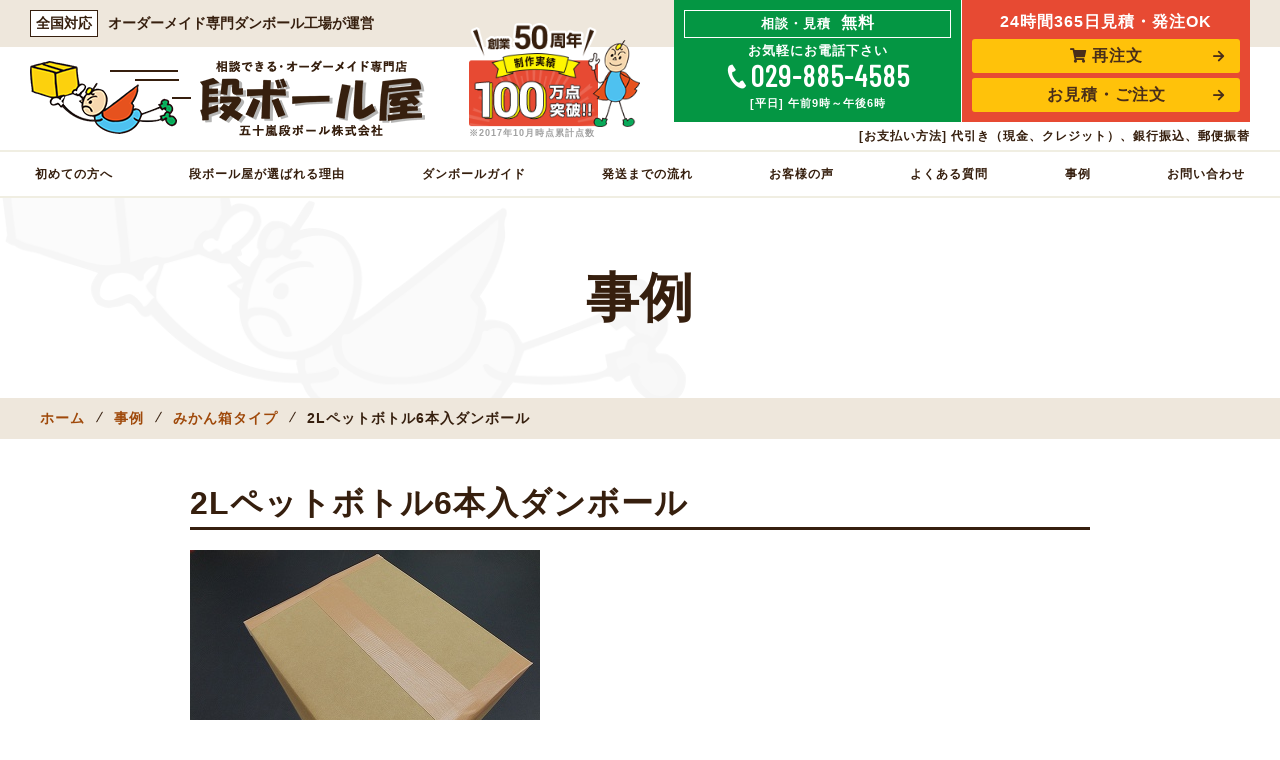

--- FILE ---
content_type: text/html; charset=UTF-8
request_url: https://www.danbo-ru.com/case/orange_box_type/2l6.html
body_size: 32867
content:
<!DOCTYPE html>
<html lang="ja">
<head>
<meta charset="utf-8">
<meta http-equiv="X-UA-Compatible" content="IE=edge">
<meta name="viewport" content="width=device-width, initial-scale=1">
<meta name="format-detection" content="telephone=no">


<!-- Google Tag Manager -->
<script>(function(w,d,s,l,i){w[l]=w[l]||[];w[l].push({'gtm.start':
new Date().getTime(),event:'gtm.js'});var f=d.getElementsByTagName(s)[0],
j=d.createElement(s),dl=l!='dataLayer'?'&l='+l:'';j.async=true;j.src=
'https://www.googletagmanager.com/gtm.js?id='+i+dl;f.parentNode.insertBefore(j,f);
})(window,document,'script','dataLayer','GTM-T55PKVX');</script>
<!-- End Google Tag Manager -->



<link rel="stylesheet" href="https://use.fontawesome.com/releases/v5.0.8/css/all.css">
<link rel="stylesheet" href="https://www.danbo-ru.com/wp/wp-content/themes/main/css/ress.css">
<link rel="stylesheet" href="https://www.danbo-ru.com/wp/wp-content/themes/main/css/fox.css">
<link rel="stylesheet" href="https://www.danbo-ru.com/wp/wp-content/themes/main/css/style.css">

<link rel="stylesheet" href="https://www.danbo-ru.com/wp/wp-content/themes/main/css/single.css">
<link rel="stylesheet" href="https://www.danbo-ru.com/wp/wp-content/themes/main/css/page.css">



		<!-- All in One SEO 4.1.6.2 -->
		<title>2Lペットボトル6本入ダンボール | 段ボール屋</title>
		<meta name="robots" content="max-image-preview:large" />
		<link rel="canonical" href="https://www.danbo-ru.com/case/orange_box_type/2l6.html" />
		<meta property="og:locale" content="ja_JP" />
		<meta property="og:site_name" content="段ボール屋 |" />
		<meta property="og:type" content="article" />
		<meta property="og:title" content="2Lペットボトル6本入ダンボール | 段ボール屋" />
		<meta property="og:url" content="https://www.danbo-ru.com/case/orange_box_type/2l6.html" />
		<meta property="article:published_time" content="2012-04-13T00:45:56+00:00" />
		<meta property="article:modified_time" content="2023-07-07T02:12:52+00:00" />
		<meta name="twitter:card" content="summary" />
		<meta name="twitter:title" content="2Lペットボトル6本入ダンボール | 段ボール屋" />
		<script type="application/ld+json" class="aioseo-schema">
			{"@context":"https:\/\/schema.org","@graph":[{"@type":"WebSite","@id":"https:\/\/www.danbo-ru.com\/#website","url":"https:\/\/www.danbo-ru.com\/","name":"\u6bb5\u30dc\u30fc\u30eb\u5c4b","inLanguage":"ja","publisher":{"@id":"https:\/\/www.danbo-ru.com\/#organization"}},{"@type":"Organization","@id":"https:\/\/www.danbo-ru.com\/#organization","name":"\u6bb5\u30dc\u30fc\u30eb\u5c4b","url":"https:\/\/www.danbo-ru.com\/"},{"@type":"BreadcrumbList","@id":"https:\/\/www.danbo-ru.com\/case\/orange_box_type\/2l6.html#breadcrumblist","itemListElement":[{"@type":"ListItem","@id":"https:\/\/www.danbo-ru.com\/#listItem","position":1,"item":{"@type":"WebPage","@id":"https:\/\/www.danbo-ru.com\/","name":"\u30db\u30fc\u30e0","description":"\u5275\u696d50\u5e74\u3001\u30c8\u30fc\u30bf\u30eb2\u4e07\u4ef6\u4ee5\u4e0a\u306e\u5b9f\u7e3e\u304c\u3042\u308b\u6bb5\u30dc\u30fc\u30eb\u5c4b\u3067\u3059\u3002\u30c0\u30f3\u30dc\u30fc\u30eb\u306e\u88fd\u9020\u8ca9\u58f2\u306a\u3089\u6bb5\u30dc\u30fc\u30eb\u5c4b\u3001\u30aa\u30fc\u30c0\u30fc\u30fb\u30c0\u30f3\u30dc\u30fc\u30eb\u3092\u5f53\u65e5\u51fa\u8377\u3067\u304d\u308b\u901a\u8ca9\u30b5\u30a4\u30c8\u3067\u3059\u3002","url":"https:\/\/www.danbo-ru.com\/"},"nextItem":"https:\/\/www.danbo-ru.com\/case\/orange_box_type\/2l6.html#listItem"},{"@type":"ListItem","@id":"https:\/\/www.danbo-ru.com\/case\/orange_box_type\/2l6.html#listItem","position":2,"item":{"@type":"WebPage","@id":"https:\/\/www.danbo-ru.com\/case\/orange_box_type\/2l6.html","name":"2L\u30da\u30c3\u30c8\u30dc\u30c8\u30eb6\u672c\u5165\u30c0\u30f3\u30dc\u30fc\u30eb","url":"https:\/\/www.danbo-ru.com\/case\/orange_box_type\/2l6.html"},"previousItem":"https:\/\/www.danbo-ru.com\/#listItem"}]},{"@type":"Person","@id":"https:\/\/www.danbo-ru.com\/author\/danbo-ru#author","url":"https:\/\/www.danbo-ru.com\/author\/danbo-ru","name":"\u6bb5\u30dc\u30fc\u30eb\u5c4b","image":{"@type":"ImageObject","@id":"https:\/\/www.danbo-ru.com\/case\/orange_box_type\/2l6.html#authorImage","url":"https:\/\/secure.gravatar.com\/avatar\/ecb0c38e7fb2d17b604649596c00b562?s=96&d=mm&r=g","width":96,"height":96,"caption":"\u6bb5\u30dc\u30fc\u30eb\u5c4b"}},{"@type":"WebPage","@id":"https:\/\/www.danbo-ru.com\/case\/orange_box_type\/2l6.html#webpage","url":"https:\/\/www.danbo-ru.com\/case\/orange_box_type\/2l6.html","name":"2L\u30da\u30c3\u30c8\u30dc\u30c8\u30eb6\u672c\u5165\u30c0\u30f3\u30dc\u30fc\u30eb | \u6bb5\u30dc\u30fc\u30eb\u5c4b","inLanguage":"ja","isPartOf":{"@id":"https:\/\/www.danbo-ru.com\/#website"},"breadcrumb":{"@id":"https:\/\/www.danbo-ru.com\/case\/orange_box_type\/2l6.html#breadcrumblist"},"author":"https:\/\/www.danbo-ru.com\/author\/danbo-ru#author","creator":"https:\/\/www.danbo-ru.com\/author\/danbo-ru#author","image":{"@type":"ImageObject","@id":"https:\/\/www.danbo-ru.com\/#mainImage","url":"1632"},"primaryImageOfPage":{"@id":"https:\/\/www.danbo-ru.com\/case\/orange_box_type\/2l6.html#mainImage"},"datePublished":"2012-04-13T00:45:56+00:00","dateModified":"2023-07-07T02:12:52+00:00"},{"@type":"Article","@id":"https:\/\/www.danbo-ru.com\/case\/orange_box_type\/2l6.html#article","name":"2L\u30da\u30c3\u30c8\u30dc\u30c8\u30eb6\u672c\u5165\u30c0\u30f3\u30dc\u30fc\u30eb | \u6bb5\u30dc\u30fc\u30eb\u5c4b","inLanguage":"ja","headline":"2L\u30da\u30c3\u30c8\u30dc\u30c8\u30eb6\u672c\u5165\u30c0\u30f3\u30dc\u30fc\u30eb","author":{"@id":"https:\/\/www.danbo-ru.com\/author\/danbo-ru#author"},"publisher":{"@id":"https:\/\/www.danbo-ru.com\/#organization"},"datePublished":"2012-04-13T00:45:56+00:00","dateModified":"2023-07-07T02:12:52+00:00","articleSection":"\u307f\u304b\u3093\u7bb1\u30bf\u30a4\u30d7","mainEntityOfPage":{"@id":"https:\/\/www.danbo-ru.com\/case\/orange_box_type\/2l6.html#webpage"},"isPartOf":{"@id":"https:\/\/www.danbo-ru.com\/case\/orange_box_type\/2l6.html#webpage"},"image":{"@type":"ImageObject","@id":"https:\/\/www.danbo-ru.com\/#articleImage","url":"1632"}}]}
		</script>
		<!-- All in One SEO -->

<link rel='dns-prefetch' href='//s.w.org' />
<link rel="alternate" type="application/rss+xml" title="段ボール屋 &raquo; 2Lペットボトル6本入ダンボール のコメントのフィード" href="https://www.danbo-ru.com/case/orange_box_type/2l6.html/feed" />
<style type="text/css">
img.wp-smiley,
img.emoji {
	display: inline !important;
	border: none !important;
	box-shadow: none !important;
	height: 1em !important;
	width: 1em !important;
	margin: 0 .07em !important;
	vertical-align: -0.1em !important;
	background: none !important;
	padding: 0 !important;
}
</style>
<link rel='stylesheet' id='wp-pagenavi-css'  href='https://www.danbo-ru.com/wp/wp-content/plugins/wp-pagenavi/pagenavi-css.css' type='text/css' media='all' />
<script>if (document.location.protocol != "https:") {document.location = document.URL.replace(/^http:/i, "https:");}</script><link rel='https://api.w.org/' href='https://www.danbo-ru.com/wp-json/' />
<link rel="EditURI" type="application/rsd+xml" title="RSD" href="https://www.danbo-ru.com/wp/xmlrpc.php?rsd" />
<link rel="wlwmanifest" type="application/wlwmanifest+xml" href="https://www.danbo-ru.com/wp/wp-includes/wlwmanifest.xml" /> 
<link rel='prev' title='ジャム２個入固定材付箱' href='https://www.danbo-ru.com/case/insertion_lowebased/post_121.html' />
<link rel='next' title='B2ポスター用変形ダンボール' href='https://www.danbo-ru.com/case/slender/b2_1.html' />
<link rel='shortlink' href='https://www.danbo-ru.com/?p=5069' />
<link rel="alternate" type="application/json+oembed" href="https://www.danbo-ru.com/wp-json/oembed/1.0/embed?url=https%3A%2F%2Fwww.danbo-ru.com%2Fcase%2Forange_box_type%2F2l6.html" />
<link rel="alternate" type="text/xml+oembed" href="https://www.danbo-ru.com/wp-json/oembed/1.0/embed?url=https%3A%2F%2Fwww.danbo-ru.com%2Fcase%2Forange_box_type%2F2l6.html&#038;format=xml" />

</head>


<body data-rsssl=1 class="page">

<!-- Google Tag Manager (noscript) -->
<noscript><iframe src="https://www.googletagmanager.com/ns.html?id=GTM-T55PKVX"
height="0" width="0" style="display:none;visibility:hidden"></iframe></noscript>
<!-- End Google Tag Manager (noscript) -->


<header class="header">
	<p class="header__desc"><span>全国対応</span>オーダーメイド専門ダンボール工場が運営</p>	<div class="header__content--sp">
		<div class="header__inner">
			<p class="header__logo"><a href="https://www.danbo-ru.com/"><img src="https://www.danbo-ru.com/wp/wp-content/themes/main/images/common/logo.png" alt="相談できる・オーダーメイド専門店 段ボール屋 五十嵐段ボール株式会社"></a></p>
			<div class="header__content">
				<ul class="header__menu">
					<li><a href="tel:0298854585" class="header__menu--tel"><i class="ico-tel"></i>お電話</a></li>
					<li><a href="https://www.danbo-ru.com/saicyuumon/login.php" class="header__menu--reorder"><i class="fas fa-shopping-cart"></i>再注文</a></li>
					<li>
						<button class="menu_btn">
							<span></span>
							<span></span>
							<span></span>
						</button>
					</li>
				</ul>
				<nav class="gnav">
					<button class="menu_btn menu_btn--close">
						<span></span>
						<span></span>
						<span></span>
					</button>
					<ul class="gnav__response">
						<li><a href="https://www.danbo-ru.com/contact/" class="gnav__response--mail">メールでの<br>お問い合わせ</a></li>
						<li><a href="https://www.danbo-ru.com/order/" class="gnav__response--order">お見積り・<br>ご注文</a></li>
					</ul>
					<ul class="gnav__item">
						<li><a href="https://www.danbo-ru.com/first/">初めての方へ</a></li>
						<li><a href="https://www.danbo-ru.com/reason/">段ボール屋が選ばれる理由</a></li>
						<li>
							<a href="https://www.danbo-ru.com/guide/">ダンボールガイド</a>
							<ul class="gnav__child">
								<li><a href="https://www.danbo-ru.com/guide/shape/">ダンボールの形状</a></li>
								<li><a href="https://www.danbo-ru.com/guide/size/">箱寸法の出し方</a></li>
								<li><a href="https://www.danbo-ru.com/guide/material/">ダンボールの材質</a></li>
								<li><a href="https://www.danbo-ru.com/guide/color/">表面の色</a></li>
								<li><a href="https://www.danbo-ru.com/guide/print/">ダンボールへの印刷</a></li>
								<li><a href="https://www.danbo-ru.com/guide/price/">ダンボールの値段</a></li>
								<li><a href="/benri/kyoudo_keisan.php">ダンボールの強度計算</a></li>
								<li><a href="https://www.danbo-ru.com/guide/care-mark/">ケアマーク ダウンロード</a></li>
								<li><a href="/kizon/kizon_risuto.php">既存型リスト</a></li>
								<li><a href="https://www.danbo-ru.com/contact/">特殊ダンボールの相談</a></li>
							</ul>
						</li>
						<li><a href="https://www.danbo-ru.com/flow/">発送までの流れ</a></li>
						<li><a href="https://www.danbo-ru.com/voice/">お客様の声</a></li>
						<li><a href="https://www.danbo-ru.com/box/support/qanda.html">よくある質問</a></li>
						<li><a href="https://www.danbo-ru.com/case/">事例</a></li>
					</ul>
					<ul class="gnav__menu">
						<li><a href="https://www.danbo-ru.com/contact/" data-mh="menu-1">特殊<br>ダンボールの<br>ご相談</a></li>
						<li><a href="https://www.danbo-ru.com/sample/" data-mh="menu-1">材質サンプル<br>セット<br>ご希望の方</a></li>
						<li><a href="https://www.danbo-ru.com/company/factory/" data-mh="menu-1">WEBで見る<br>工場見学</a></li>
						<li><a href="https://www.danbo-ru.com/blog/category/news/" data-mh="menu-1" target="_blank">新着情報</a></li>
						<li><a href="https://www.danbo-ru.com/blog/" data-mh="menu-1" target="_blank">ブログ</a></li>
						<li><a href="https://www.danbo-ru.com/contact/" data-mh="menu-1">メールでの<br>お問い合わせ</a></li>
					</ul>
					<ul class="gnav__other">
						<li><a href="https://www.danbo-ru.com/company/">会社概要</a></li>
						<li><a href="https://www.danbo-ru.com/company/staff/">スタッフ紹介</a></li>
						<li><a href="https://www.danbo-ru.com/company/law/">特定商取引法</a></li>
						<li><a href="https://www.danbo-ru.com/company/shopping/">ショッピング</a></li>
						<li><a href="https://www.danbo-ru.com/company/privacypolicy/">プライバシーポリシー</a></li>
					</ul>
					<p class="close_btn"><span>メニューを閉じる</span></p>
				</nav>
			</div>
		</div>
	</div>
	<div class="header__content--pc">
		<div class="header__inner">
			<div class="header__logo">
				<a href="https://www.danbo-ru.com/" class="header__logo_logo"><img src="https://www.danbo-ru.com/wp/wp-content/themes/main/images/common/logo.png" alt="相談できる・オーダーメイド専門店 段ボール屋 五十嵐段ボール株式会社"></a>
				<p class="header__logo_catch"><img src="https://www.danbo-ru.com/wp/wp-content/themes/main/images/common/txt_catch_result.png" alt="創業50周年 制作実績100万点突破！"><span>※2017年10月時点累計点数</span></p>
			</div>
			<div class="header__menu">
				<ul>
					<li class="header__menu_tel">
						<div class="tel_free">相談・見積<span>無料</span></div>
						<p class="tel_txt01">お気軽にお電話下さい</p>
						<p class="en tel_num"><i class="ico-tel"></i>029-885-4585</p>
						<p class="tel_txt02">[平日] 午前9時～午後6時</p>
					</li>
					<li class="header__menu_contact">
						<p class="contact_txt01">24時間365日見積・発注OK</p>
						<ul class="contact_btn">
							<li class="contact_btn--reorder"><a href="https://www.danbo-ru.com/saicyuumon/login.php"><i class="fas fa-shopping-cart"></i>再注文</a></li>
							<li class="contact_btn--order"><a href="https://www.danbo-ru.com/order/">お見積・ご注文</a></li>
						</ul>
					</li>
				</ul>
				<p class="header__menu_note">[お支払い方法] 代引き（現金、クレジット）、銀行振込、郵便振替</p>
			</div>
			<nav id="hd_fixed" class="gnav">
				<div class="gnav__inner">
					<ul class="gnav__item">
						<li><a href="https://www.danbo-ru.com/first/">初めての方へ</a></li>
						<li><a href="https://www.danbo-ru.com/reason/">段ボール屋が選ばれる理由</a></li>
						<li>
							<a href="https://www.danbo-ru.com/guide/">ダンボールガイド</a>
							<ul class="gnav__child">
								<li><a href="https://www.danbo-ru.com/guide/shape/">ダンボールの形状</a></li>
								<li><a href="https://www.danbo-ru.com/guide/size/">箱寸法の出し方</a></li>
								<li><a href="https://www.danbo-ru.com/guide/material/">ダンボールの材質</a></li>
								<li><a href="https://www.danbo-ru.com/guide/color/">表面の色</a></li>
								<li><a href="https://www.danbo-ru.com/guide/print/">ダンボールへの印刷</a></li>
								<li><a href="https://www.danbo-ru.com/guide/price/">ダンボールの値段</a></li>
								<li><a href="/benri/kyoudo_keisan.php">ダンボールの強度計算</a></li>
								<li><a href="https://www.danbo-ru.com/guide/care-mark/">ケアマーク ダウンロード</a></li>
								<li><a href="/kizon/kizon_risuto.php">既存型リスト</a></li>
								<li><a href="https://www.danbo-ru.com/contact/">特殊ダンボールの相談</a></li>
							</ul>
						</li>
						<li><a href="https://www.danbo-ru.com/flow/">発送までの流れ</a></li>
						<li><a href="https://www.danbo-ru.com/voice/">お客様の声</a></li>
						<li><a href="/box/support/qanda.html">よくある質問</a></li>
						<li><a href="https://www.danbo-ru.com/case/">事例</a></li>
						<li><a href="https://www.danbo-ru.com/contact/">お問い合わせ</a></li>
					</ul>
					<div class="gnav__contact">
						<p class="contact_txt01">24時間365日見積・発注OK</p>
						<ul class="contact_btn">
							<li class="contact_btn--reorder"><a href="https://www.danbo-ru.com/saicyuumon/login.php"><i class="fas fa-shopping-cart"></i>再注文</a></li>
							<li class="contact_btn--order"><a href="https://www.danbo-ru.com/order/">お見積・ご注文</a></li>
						</ul>
					</div>
				</div>
			</nav>
		</div>
	</div>
</header>
<main role="main" class="contents single">
	<article>
		<div class="mv">
			<div class="mv__inner">
				<h1 class="mv__ttl">事例</h1>
			</div>
		</div>

		<div class="breadcrumb">
			<nav class="breadcrumb__inner">
				<!-- Breadcrumb NavXT 6.1.0 -->
<span property="itemListElement" typeof="ListItem"><a property="item" typeof="WebPage" title="段ボール屋へ移動" href="https://www.danbo-ru.com" class="home"><span property="name">ホーム</span></a><meta property="position" content="1"></span><span property="itemListElement" typeof="ListItem"><a property="item" typeof="WebPage" title="事例のカテゴリーアーカイブへ移動" href="https://www.danbo-ru.com/case/" class="taxonomy category"><span property="name">事例</span></a><meta property="position" content="2"></span><span property="itemListElement" typeof="ListItem"><a property="item" typeof="WebPage" title="みかん箱タイプのカテゴリーアーカイブへ移動" href="https://www.danbo-ru.com/case/orange_box_type/" class="taxonomy category"><span property="name">みかん箱タイプ</span></a><meta property="position" content="3"></span><span property="itemListElement" typeof="ListItem"><span property="name">2Lペットボトル6本入ダンボール</span><meta property="position" content="4"></span>			</nav>
		</div>

		<section class="content_area">
			<div class="content_area__inner content_area__inner--s">

				
					<h2 class="single__ttl">2Lペットボトル6本入ダンボール</h2>


					<p><img class="mt-image-none" src="https://www.danbo-ru.com/_jirei/images-jirei/%EF%BE%8D%EF%BE%9F%EF%BD%AF%EF%BE%84%EF%BE%8E%EF%BE%9E%EF%BE%84%EF%BE%992LX6-A-1-4.jpg" alt="ﾍﾟｯﾄﾎﾞﾄﾙ2LX6-A-1-4.jpg" width="350" height="262" /></p>
<p>２Ｌペットボトルを６本入れるダンボールの製作事例をご紹介します。</p>
<p><span id="more-5069"></span></p>
<p><strong>ご提案したダンボールの梱包仕様</strong></p>
<ul>
<li style="list-style-type: none">
<ul>
<li>     材質　　　　 Ｋ６中芯２００ｇ強化AF</li>
<li>     内寸(サイズ) 長さ26×巾21.5×高さ31ｃｍ</li>
<li>     形状　　　　 みかん箱形状</li>
<li>     発注数量　　 ２００</li>
<li>     納期　　　　ＰＭ６時までのご注文で３営業日後出荷</li>
<li><b>　</b>お見積　　　111円／枚</li>
</ul>
</li>
</ul>
<p>参考のお見積ですが、印刷なし・LOT２００・関東地区配送・消費税別・送料込みで、</p>
<p>111円／枚になります。</p>
<p>1枚あたりのお値段は、発注枚数により変動いたします。</p>
<p>当社HPより自動で御見積が取れます。</p>
<p>上記サイズと材質を入力いただき、</p>
<p>数量を変えて見積が出せますので、</p>
<p>よろしければご利用ください。</p>
<p>&nbsp;</p>
<p>&nbsp;</p>
<p><a href="https://secure.danbo-ru.com/mitumori/t_mitsu.php?bt=A" target="_blank" rel="noopener">＜＜＜　みかん箱形状の自動見積はこちら　＞＞＞</a></p>
<p>&nbsp;</p>
<p><strong>材質は厚み５ｍｍで、固めの強化材質がおすすめ</strong><br />
<img class="mt-image-none" src="https://www.danbo-ru.com/_jirei/images-jirei/%EF%BE%8D%EF%BE%9F%EF%BD%AF%EF%BE%84%EF%BE%8E%EF%BE%9E%EF%BE%84%EF%BE%992LX6-A-1-7.jpg" alt="ﾍﾟｯﾄﾎﾞﾄﾙ2LX6-A-1-7.jpg" width="350" height="262" /></p>
<p>ペットボトル2L入で1箱あたりの重量が約12kg程度になるため、</p>
<p>材質はライナーK6/中芯200g強化/フルートAFで作成してみました。<br />
サイズはペットボトルによっても若干違いますが、</p>
<p>長さ260mm×巾215mm×高さ310mmに設計してあります。</p>
<p>&nbsp;</p>
<p>&nbsp;</p>
<p>中身が重いので、不安な場合底面真ん中テープ貼りに、</p>
<p>左右にもテープ貼りするH貼りをおすすめします。<br />
<img class="mt-image-none" src="https://www.danbo-ru.com/_jirei/images-jirei/%EF%BE%8D%EF%BE%9F%EF%BD%AF%EF%BE%84%EF%BE%8E%EF%BE%9E%EF%BE%84%EF%BE%992LX6-A-1-5.jpg" alt="ﾍﾟｯﾄﾎﾞﾄﾙ2LX6-A-1-5.jpg" width="350" height="262" /></p>
<p>&nbsp;</p>
<p>&nbsp;</p>
<p><strong>側面に手掛けの穴をあけることもできます。</strong></p>
<p><img class="alignnone size-medium wp-image-1632" src="https://www.danbo-ru.com/wp/wp-content/uploads/sites/3/手掛け穴付60X252-300x224.jpg" alt="手掛け穴付(60X25)2" width="300" height="224" /></a><br />
別途費用が発生しますが、</p>
<p>指掛け穴など開けることが出来ますので、</p>
<p>お気軽にご相談ください。</p>
<p>&nbsp;</p>
<p>その他ご不明な点はお気軽にお問合せください。</p>
<p>&nbsp;</p>
<p>お電話でのお問合せ【 営業時間 平日 9:00～18:00 】</p>
<p><span style="font-size: 18pt">029-885-4585</span></p>
<p><a href="https://www.danbo-ru.com/contact/">ネットでお問合せはこちら</a></p>
<p>&nbsp;</p>
<p><a href="https://www.danbo-ru.com/case/">＞＞ 事例トップに戻る ＜＜</a></p>
<p>&nbsp;</p>

				
			</div>
		</section>

	</article>
</main>

<aside id="sp_fixed" class="sp_response">
    <ul class="sp_response__item">
        <li><a href="https://www.danbo-ru.com/contact/" class="sp_response__item--consul">特殊段ボールのご相談 <i class="ico-arrow-right"></i></a></li>
        <li><a href="https://www.danbo-ru.com/order/" class="sp_response__item--order">お見積・ご注文 <i class="ico-arrow-right"></i></a></li>
    </ul>
</aside>

<footer class="footer">
            <div class="footer__area footer__area--tel">
            <div class="footer__inner">
                <div class="tel_box">
                    <div class="tel_box--num">
                        <address data-action="call" data-tel="0298854585">
                            <div class="tel_box__free">相談・見積<span>無料</span></div>
                            <p class="tel_box__txt01">お気軽にお電話下さい</p>
                            <p class="en tel_box__num"><i class="ico-tel"></i>029-885-4585</p>
                            <p class="tel_box__txt02">[平日] 午前9時～午後6時</p>
                        </address>
                    </div>
                    <div class="tel_box--order">
                        <div class="tel_box__order">
                            <p class="tel_box__txt03"><i class="far fa-clock"></i>24時間365日見積・発注OK</p>
                            <p class="btn btn_01 tel_box__btn"><a href="https://www.danbo-ru.com/order/">ダンボールの<br class="hidden--m">お見積・ご注文</a></p>
                        </div>
                    </div>
                </div>
            </div>
        </div>
        <div class="footer__area footer__area--contact">
        <div class="footer__inner">
            <ul class="contact__item">
                <li class="contact__item--mail"><a href="https://www.danbo-ru.com/contact/" data-mh="footer-contact"><span>メールでのお問い合わせ</span></a></li>
                <li class="contact__item--sample"><a href="https://www.danbo-ru.com/sample/" data-mh="footer-contact"><span>材質サンプルセットを<br>ご希望の方</span></a></li>
                <li class="contact__item--consul"><a href="https://www.danbo-ru.com/contact/" data-mh="footer-contact"><span>特殊段ボールのご相談</span></a></li>
            </ul>
        </div>
    </div>
    <div class="footer__area footer__area--info">
        <div class="footer__inner">
            <div class="fx-row">
                <div class="fx-col-100-xs fx-col-60-m info_box">
                    <div class="info_box--info">
                        <p class="info_box__logo"><a href="https://www.danbo-ru.com/"><img src="https://www.danbo-ru.com/wp/wp-content/themes/main/images/common/logo.png" alt="相談できる・オーダーメイド専門店 段ボール屋 五十嵐段ボール株式会社"></a></p>
                        <div class="hidden--m info_box__result"><img src="https://www.danbo-ru.com/wp/wp-content/themes/main/images/common/txt_catch_result_sp.png" alt="創業50周年 制作実績100万点突破！">
                            <p class="info_box__result_note">※2017年10月時点累計点数</p>
                        </div>
                        <div class="txt_box visibility--m info_box__company">
                            <p>ダンボール事業<br><a href="https://www.danbo-ru.com/order/" class="txt_link">（ダンボール箱のご注文ご相談はコチラ）</a><br>
                                〒<span class="en">300-0421</span> 茨城県稲敷郡美浦村木原<span class="en">1876-18</span><br>
                                <span class="en">TEL:029-885-4585 / FAX:029-885-2482</span>
                            </p>
                            <p class="txt_s">本社業務・オンデマンド事業<br>
                                〒<span class="en">277-0861</span> 千葉県柏市高田<span class="en">1342-3</span><br>
                                <span class="en">TEL:04-7145-4185 / FAX:04-7145-4193</span>
                            </p>
                        </div>
                    </div>
                    <div class="info_box--calendar">
                        <div id="cal0" class="cal_wrapper">Calendar Loading</div>
                    </div>
                </div>

                <div class="fx-col-100-xs fx-col-40-m info_order">

                    
<!-- 以下は組み込み箇所　始まり //-->

<table class="info_order__tbl">
	<tr>
		<th>ご注文日</th>
		<th>12</th>
		<th>13</th>
		<th>14</th>
		<th>15</th>
		<th>16</th>
		<th>17</th>
		<th>18</th>
	</tr>
	<tr class="day">
		<th></th>
		<td>月</td>
		<td>火</td>
		<td>水</td>
		<td>木</td>
		<td>金</td>
		<td style="color: #255ee0;">土</td>
		<td style="color: #b32222;">日</td>
	</tr>
	<tr>
		<th>当工場稼動日</th>
		<td>×</td>
		<td>○</td>
		<td>○</td>
		<td>○</td>
		<td>○</td>
		<td>×</td>
		<td>×</td>
	</tr>
	<tr>
		<th>スピード優先（当日出荷）</th>
		<td>13</td>
		<td>13</td>
		<td>14</td>
		<td>15</td>
		<td>16</td>
		<td>19</td>
		<td>19</td>
	</tr>
	<tr>
		<th>通常注文（150未満）</th>
		<td>15</td>
		<td>15</td>
		<td>16</td>
		<td>19</td>
		<td>20</td>
		<td>21</td>
		<td>21</td>
	</tr>
	<tr>
		<th>通常注文（150以上）</th>
		<td>16</td>
		<td>16</td>
		<td>19</td>
		<td>20</td>
		<td>21</td>
		<td>22</td>
		<td>22</td>
	</tr>
	<tr>
		<th>組み立てタイプ</th>
		<td>16</td>
		<td>16</td>
		<td>19</td>
		<td>20</td>
		<td>21</td>
		<td>22</td>
		<td>22</td>
	</tr>
</table>

<!-- 組み込み箇所　終わり //-->




                </div>
            </div>
        </div>
    </div>
    <div class="footer__area footer__area--other">
        <div class="footer__inner">
            <ul class="other__item">
                <li><a href="https://www.danbo-ru.com/company/">会社案内</a></li>
                <li><a href="https://www.danbo-ru.com/company/shopping/">ショッピング</a></li>
                <li><a href="https://www.danbo-ru.com/company/law/">特定商取引法</a></li>
                <li><a href="https://www.danbo-ru.com/company/privacypolicy/">プライバシーポリシー</a></li>
            </ul>
        </div>
    </div>
    <div class="footer__area footer__area--links">
        <div class="footer__inner">
            <div class="fx-row">
                <ul class="fx-col-50-m fx-col-25-l footer__link">
                    <li><a href="https://www.danbo-ru.com/first/">初めての方へ</a></li>
                    <li><a href="https://www.danbo-ru.com/reason/">段ボール屋が選ばれる理由</a></li>
                    <li><a href="https://www.danbo-ru.com/flow/">発送までの流れ</a></li>
                    <li><a href="https://www.danbo-ru.com/spped-shipping">スピード製造・当日出荷</a></li>
                    <li><a href="https://www.danbo-ru.com/ohanashi-net">ダンボールとネット販売</a></li>
                    <li><a href="https://www.danbo-ru.com/guide/gyoukai">ダンボール業界のお話</a></li>
                    <li><a href="https://www.danbo-ru.com/omosiro">ダンボールおもしろ話</a></li>
                    <li><a href="https://www.danbo-ru.com/order/">ダンボールのお見積・ご注文</a></li>
                </ul>
                <ul class="fx-col-50-m fx-col-25-l footer__link">
                    <li>
                        <a href="https://www.danbo-ru.com/guide/">ダンボールガイド</a>
                        <ul class="footer__link_sub">
                            <li><a href="https://www.danbo-ru.com/guide/shape/">ダンボールの形状</a></li>
                            <li><a href="https://www.danbo-ru.com/guide/size/">ダンボール箱の寸法の決め方</a></li>
                            <li><a href="https://www.danbo-ru.com/guide/material/">ダンボール箱の材質</a></li>
                            <li><a href="https://www.danbo-ru.com/zaisitunohantei">材質判定方法のお話</a></li>
                            <li><a href="https://www.danbo-ru.com/guide/color/">ダンボールの表面の色</a></li>
                            <li><a href="https://www.danbo-ru.com/guide/print/">ダンボールへの印刷</a></li>
                            <li><a href="https://www.danbo-ru.com/guide/price/">ダンボールの値段</a></li>
                            <li><a href="https://www.danbo-ru.com/guide/care-mark/">ケアマーク ダウンロード</a></li>
                        </ul>
                    </li>
                </ul>
                <ul class="fx-col-50-m fx-col-25-l footer__link">
                    <li>
                        <a href="https://www.danbo-ru.com/company/">会社案内</a>
                        <ul class="footer__link_sub">
                            <li><a href="https://www.danbo-ru.com/company/message/">社長挨拶</a></li>
                            <li><a href="https://www.danbo-ru.com/company/staff/">スタッフ紹介</a></li>
                            <li><a href="https://www.danbo-ru.com/company/factory/">WEBで見る工場見学</a></li>
                            <li><a href="https://www.danbo-ru.com/company/law/">特定商取引法</a></li>
                            <li><a href="https://www.danbo-ru.com/company/shopping/">ショッピング</a></li>
                            <li><a href="https://www.danbo-ru.com/company/privacypolicy/">プライバシーポリシー</a></li>
                            <li><a href="/blog/" target="_blank">スタッフブログ</a></li>
                        </ul>
                    </li>
                </ul>
                <ul class="fx-col-50-m fx-col-25-l footer__link">
                    <li><a href="https://www.danbo-ru.com/order/">ダンボールのお見積・ご注文</a></li>
                    <li><a href="https://www.danbo-ru.com/contact/">お問い合わせ・ご相談</a></li>
                    <li><a href="https://www.danbo-ru.com/saicyuumon/login.php">再注文</a></li>
                    <li><a href="https://www.danbo-ru.com/outlet/">アウトレット品</a></li>
                    <li><a href="https://www.danbo-ru.com/company/sougolink">関連サイトのご紹介</a></li>
                </ul>
            </div>
        </div>
    </div>
    <div class="page_top"><span><img src="https://www.danbo-ru.com/wp/wp-content/themes/main/images/common/ico_pagetop.png" alt="ページ上部へ"></span></div>
    <small class="copyright">Copyright (c) 2002-2026 段ボール屋 All right reserved</small>
</footer>

<script defer src='https://ajax.googleapis.com/ajax/libs/jquery/2.2.4/jquery.min.js'></script>
<script defer src='https://www.danbo-ru.com/wp/wp-content/themes/main/js/jquery.matchHeight-min.js'></script>
<script defer src='https://www.danbo-ru.com/wp/wp-content/themes/main/js/cal.js'></script>
<script defer src='https://www.danbo-ru.com/wp/wp-content/themes/main/js/common.js'></script>
<script defer src='https://www.danbo-ru.com/wp/wp-includes/js/wp-embed.min.js'></script>



</body>

</html>

--- FILE ---
content_type: text/css
request_url: https://www.danbo-ru.com/wp/wp-content/themes/main/css/fox.css
body_size: 8029
content:
@charset "UTF-8";
/*
FOX CSS 3.0.0
by Ronan Levesque - CC BY 3.0 license
Includes Normalize by Nicolas Gallagher
More info => http://necolas.github.io/normalize.css/
*/

/*

Space Size

default
10px

768px~
20px

*/

/*-------------------------*/
/* +GRID                   */
/*-------------------------*/
.fx-row {
  margin-top: -20px;
  margin-left: -10px;
  margin-right: -10px;
  display: -webkit-box; /* less Android 4.3, Safari 3.1-6.0 */
  display: -webkit-flex; /* Safari 6.1-8.0 */
  display: flex;
  -webkit-flex-wrap: wrap;
  flex-wrap: wrap;
}
.fx-row + .fx-row {
  margin-top: 0;
}
.fx-row-start-xs {
  justify-content: flex-start;
}
.fx-row-center-xs {
  justify-content: center;
}
.fx-row-end-xs {
  justify-content: flex-end;
}
.fx-row-between-xs {
  justify-content: space-between;
}
.fx-row-around-xs {
  justify-content: space-around;
}

@media screen and (min-width: 768px) {
  /*.fx-row {
    margin-top: -15px;
    margin-left: -7.5px;
    margin-right: -7.5px;
  }*/
  .fx-row-start-s {
    justify-content: flex-start;
  }
  .fx-row-center-s {
    justify-content: center;
  }
  .fx-row-end-s {
    justify-content: flex-end;
  }
  .fx-row-between-s {
    justify-content: space-between;
  }
  .fx-row-around-s {
    justify-content: space-around;
  }
} /* ----- media END ----- */

@media screen and (min-width: 992px) {
  /*.fx-row {
    margin-top: -20px;
    margin-left: -10px;
    margin-right: -10px;
  }*/
  .fx-row-start-m {
    justify-content: flex-start;
  }
  .fx-row-center-m {
    justify-content: center;
  }
  .fx-row-end-m {
    justify-content: flex-end;
  }
  .fx-row-between-m {
    justify-content: space-between;
  }
  .fx-row-around-m {
    justify-content: space-around;
  }
} /* ----- media END ----- */

@media screen and (min-width: 1200px) {
  .fx-row-start-l {
    justify-content: flex-start;
  }
  .fx-row-center-l {
    justify-content: center;
  }
  .fx-row-end-l {
    justify-content: flex-end;
  }
  .fx-row-between-l {
    justify-content: space-between;
  }
  .fx-row-around-l {
    justify-content: space-around;
  }
} /* ----- media END ----- */

.fx-row-reverse-xs {
  flex-direction: row-reverse;
}

@media screen and (min-width: 768px) {
  .fx-row-reverse-s {
    flex-direction: row-reverse;
  }
} /* ----- media END ----- */

@media screen and (min-width: 992px) {
  .fx-row-reverse-m {
    flex-direction: row-reverse;
  }
} /* ----- media END ----- */

@media screen and (min-width: 1200px) {
  .fx-row-reverse-l {
    flex-direction: row-reverse;
  }
} /* ----- media END ----- */

[class*="fx-col"] {
  margin-top: 20px;
  padding-left: 10px;
  padding-right: 10px;
  flex-grow: 1;
}
.fx-col-10-xs {
  flex-basis: 10%;
  max-width: 10%;
}
.fx-col-20-xs {
  flex-basis: 20%;
  max-width: 20%;
}
.fx-col-25-xs {
  flex-basis: 25%;
  max-width: 25%;
}
.fx-col-30-xs {
  flex-basis: 30%;
  max-width: 30%;
}
.fx-col-33-xs {
  flex-basis: 33.3333%;
  max-width: 33.3333%;
}
.fx-col-40-xs {
  flex-basis: 40%;
  max-width: 40%;
}
.fx-col-48-xs {
  flex-basis: 48%;
  max-width: 48%;
}
.fx-col-50-xs {
  flex-basis: 50%;
  max-width: 50%;
}
.fx-col-60-xs {
  flex-basis: 60%;
  max-width: 60%;
}
.fx-col-66-xs {
  flex-basis: 66.6666%;
  max-width: 66.6666%;
}
.fx-col-70-xs {
  flex-basis: 70%;
  max-width: 70%;
}
.fx-col-75-xs {
  flex-basis: 75%;
  max-width: 75%;
}
.fx-col-80-xs {
  flex-basis: 80%;
  max-width: 80%;
}
.fx-col-90-xs {
  flex-basis: 90%;
  max-width: 90%;
}
.fx-col-100-xs {
  flex-basis: 100%;
  max-width: 100%;
}

@media screen and (min-width: 768px) {
  /*[class*="fx-col"] {
    margin-top: 15px;
    padding-left: 7.5px;
    padding-right: 7.5px;
  }*/
  .fx-col-10-s {
    flex-basis: 10%;
    max-width: 10%;
  }
  .fx-col-20-s {
    flex-basis: 20%;
    max-width: 20%;
  }
  .fx-col-25-s {
    flex-basis: 25%;
    max-width: 25%;
  }
  .fx-col-30-s {
    flex-basis: 30%;
    max-width: 30%;
  }
  .fx-col-33-s {
    flex-basis: 33.3333%;
    max-width: 33.3333%;
  }
  .fx-col-40-s {
    flex-basis: 40%;
    max-width: 40%;
  }
  .fx-col-48-s {
    flex-basis: 48%;
    max-width: 48%;
  }
  .fx-col-50-s {
    flex-basis: 50%;
    max-width: 50%;
  }
  .fx-col-60-s {
    flex-basis: 60%;
    max-width: 60%;
  }
  .fx-col-66-s {
    flex-basis: 66.6666%;
    max-width: 66.6666%;
  }
  .fx-col-70-s {
    flex-basis: 70%;
    max-width: 70%;
  }
  .fx-col-75-s {
    flex-basis: 75%;
    max-width: 75%;
  }
  .fx-col-80-s {
    flex-basis: 80%;
    max-width: 80%;
  }
  .fx-col-90-s {
    flex-basis: 90%;
    max-width: 90%;
  }
  .fx-col-100-s {
    flex-basis: 100%;
    max-width: 100%;
  }
} /* ----- media END ----- */

@media screen and (min-width: 992px) {
  /*[class*="fx-col"] {
    margin-top: 20px;
    padding-left: 10px;
    padding-right: 10px;
  }*/
  .fx-col-10-m {
    flex-basis: 10%;
    max-width: 10%;
  }
  .fx-col-20-m {
    flex-basis: 20%;
    max-width: 20%;
  }
  .fx-col-25-m {
    flex-basis: 25%;
    max-width: 25%;
  }
  .fx-col-30-m {
    flex-basis: 30%;
    max-width: 30%;
  }
  .fx-col-33-m {
    flex-basis: 33.3333%;
    max-width: 33.3333%;
  }
  .fx-col-40-m {
    flex-basis: 40%;
    max-width: 40%;
  }
  .fx-col-48-m {
    flex-basis: 48%;
    max-width: 48%;
  }
  .fx-col-50-m {
    flex-basis: 50%;
    max-width: 50%;
  }
  .fx-col-60-m {
    flex-basis: 60%;
    max-width: 60%;
  }
  .fx-col-66-m {
    flex-basis: 66.6666%;
    max-width: 66.6666%;
  }
  .fx-col-70-m {
    flex-basis: 70%;
    max-width: 70%;
  }
  .fx-col-75-m {
    flex-basis: 75%;
    max-width: 75%;
  }
  .fx-col-80-m {
    flex-basis: 80%;
    max-width: 80%;
  }
  .fx-col-90-m {
    flex-basis: 90%;
    max-width: 90%;
  }
  .fx-col-100-m {
    flex-basis: 100%;
    max-width: 100%;
  }
} /* ----- media END ----- */

@media screen and (min-width: 1200px) {
  .fx-col-10-l {
    flex-basis: 10%;
    max-width: 10%;
  }
  .fx-col-20-l {
    flex-basis: 20%;
    max-width: 20%;
  }
  .fx-col-25-l {
    flex-basis: 25%;
    max-width: 25%;
  }
  .fx-col-30-l {
    flex-basis: 30%;
    max-width: 30%;
  }
  .fx-col-33-l {
    flex-basis: 33.3333%;
    max-width: 33.3333%;
  }
  .fx-col-40-l {
    flex-basis: 40%;
    max-width: 40%;
  }
  .fx-col-48-l {
    flex-basis: 48%;
    max-width: 48%;
  }
  .fx-col-50-l {
    flex-basis: 50%;
    max-width: 50%;
  }
  .fx-col-60-l {
    flex-basis: 60%;
    max-width: 60%;
  }
  .fx-col-66-l {
    flex-basis: 66.6666%;
    max-width: 66.6666%;
  }
  .fx-col-70-l {
    flex-basis: 70%;
    max-width: 70%;
  }
  .fx-col-75-l {
    flex-basis: 75%;
    max-width: 75%;
  }
  .fx-col-80-l {
    flex-basis: 80%;
    max-width: 80%;
  }
  .fx-col-90-l {
    flex-basis: 90%;
    max-width: 90%;
  }
  .fx-col-100-l {
    flex-basis: 100%;
    max-width: 100%;
  }
} /* ----- media END ----- */


.fx-col-top-xs {
  align-self: flex-start;
}
.fx-col-center-xs {
  align-self: center;
}
.fx-col-bottom-xs {
  align-self: flex-end;
}

@media screen and (min-width: 768px) {
  .fx-col-top-s {
    align-self: flex-start;
  }
  .fx-col-center-s {
    align-self: center;
  }
  .fx-col-bottom-s {
    align-self: flex-end;
  }
} /* ----- media END ----- */

@media screen and (min-width: 992px) {
  .fx-col-top-m {
    align-self: flex-start;
  }
  .fx-col-center-m {
    align-self: center;
  }
  .fx-col-bottom-m {
    align-self: flex-end;
  }
} /* ----- media END ----- */

@media screen and (min-width: 1200px) {
  .fx-col-top-l {
    align-self: flex-start;
  }
  .fx-col-center-l {
    align-self: center;
  }
  .fx-col-bottom-l {
    align-self: flex-end;
  }
} /* ----- media END ----- */


--- FILE ---
content_type: text/css
request_url: https://www.danbo-ru.com/wp/wp-content/themes/main/css/style.css
body_size: 43480
content:
@charset "UTF-8";

@import url(https://fonts.googleapis.com/css?family=Barlow+Condensed);

/*------------------------------------------------------------
	Global
------------------------------------------------------------*/
html {
	font-size: 62.5%;
}

body {
	line-height: 1.5;
	background: #fff;
	color: #361f0e;
	font-size: 1.6rem;
	font-family: "游ゴシック", "Yu Gothic", "游ゴシック体", "YuGothic", "ヒラギノ角ゴ Pro W3", "Hiragino Kaku Gothic Pro", "メイリオ", Meiryo, sans-serif;
	font-weight: bold;
	letter-spacing: 1px;
	-webkit-text-size-adjust: 100%;
	-webkit-font-smoothing: antialiased;
}
@media all and (-ms-high-contrast: none) {
	body {
		font-family: "メイリオ", Meiryo, "ヒラギノ角ゴ Pro W3", "Hiragino Kaku Gothic Pro", "游ゴシック", "Yu Gothic", "游ゴシック体", "YuGothic", sans-serif;
		font-weight: normal;
		letter-spacing: 0;
	}
}

ul, ol {
	list-style: none;
	margin: 0;
	padding: 0;
}
em, address {
	font-style: normal;
}
img {
	max-width: 100%;
	height: auto;
	vertical-align: top;
}
input,
button,
textarea,
select {
	-webkit-appearance: none;
	-ms-appearance: none;
	-moz-appearance: none;
	     appearance: none;
	background: none;
	padding: 0;
	outline: none;
	border: none;
	font-size: 1.6rem;
	/* 入力時の拡大回避 */
	font-family: inherit;
}
textarea:focus,
input:focus {
	outline: none;
}
table {
	width: 100%;
	border-collapse: collapse;
}

/* icon font
--------------------------------------------- */
@font-face {
	font-family: 'danboru';
	src: url("fonts/danboru.ttf?vztfnx") format("truetype"), url("fonts/danboru.woff?vztfnx") format("woff"), url("fonts/danboru.svg?vztfnx#danboru") format("svg");
	font-weight: normal;
	font-style: normal;
}
[class^="ico-"], [class*=" ico-"] {
	/* use !important to prevent issues with browser extensions that change fonts */
	font-family: 'danboru' !important;
	speak: none;
	font-style: normal;
	font-weight: normal;
	font-variant: normal;
	text-transform: none;
	line-height: 1;
	/* Better Font Rendering =========== */
	-webkit-font-smoothing: antialiased;
	-moz-osx-font-smoothing: grayscale;
}

.ico-arrow-left:before { content: "\e900"; }
.ico-arrow-right:before { content: "\e901"; }
.ico-balloon:before { content: "\e902"; }
.ico-tel:before { content: "\e903"; }
.ico-arrow-top:before { content: "\e905"; }
.ico-arrow-bottom:before { content: "\e904"; }

/* link
--------------------------------------------- */
a {
	color: #361f0e;
	text-decoration: none;
	transition: .2s ease-in-out;
}
a img {
	-webkit-backface-visibility: hidden;
	backface-visibility: hidden;
	transition: .2s ease-in-out;
}
a:hover img {
	opacity: .8;
}


/*------------------------------------------------------------
	Header
------------------------------------------------------------*/
/* SP、PC共通 */
.header__desc {
	padding: 10px;
	background: #eee7dc;
	color: #361f0e;
	letter-spacing: 0;
}
.header__desc span {
	display: inline-block;
	margin: 0 10px 0 0;
	padding: 2px 5px;
	border: solid 1px #361f0e;
	background: #fff;
	text-align: center;
}

@media screen and (max-width: 991px) {
	.header__desc {
		font-size: 1.2rem;
	}
	.header__inner {
		padding: 10px;
		display: flex;
		align-items: center;
		width: 100%;
	}
	.header__logo {
		flex-grow: 1;
		width: 54%;
		padding: 0 10px 0 0;
	}
	.header__logo img {
		width: 180px;
	}
	.header__menu {
		display: flex;
		justify-content: flex-end;
	}
	.header__menu a {
		display: block;
		width: 40px;
		height: 40px;
		padding: 5px;
		font-size: 1.0rem;
		text-align: center;
		letter-spacing: 0;
	}
	.header__menu i {
		display: block;
		margin: 0 0 2px;
		font-size: 1.6rem;
	}
	.header__menu li:not(:first-child) {
		margin-left: 10px;
	}
	.header__menu--tel {
		background: #049643;
		color: #fff;
	}
	.header__menu--reorder {
		background: #ffc20a;
		color: #492e1a;
	}
	.header .menu_btn {
		position: relative;
		width: 40px;
		height: 40px;
		border: solid 1px #492e1a;
	}
	.header .menu_btn span {
		position: absolute;
		left: 50%;
		width: 20px;
		height: 3px;
		background: #492e1a;
		transform: translateX(-50%);
	}
	.header .menu_btn span:nth-child(1) {
		top: 12px;
	}
	.header .menu_btn span:nth-child(2) {
		top: 18px;
		opacity: 1;
	}
	.header .menu_btn span:nth-child(3) {
		top: 24px;
	}
	.header .close_btn {
		padding: 10px;
		border: solid 1px #492e1a;
		font-size: 1.4rem;
		text-align: center;
		cursor: pointer;
	}
	.header .close_btn span {
		display: inline-block;
		position: relative;
	}
	.header .close_btn span::before,
	.header .close_btn span::after {
		content: "";
		position: absolute;
		top: 50%;
		left: -30px;
		width: 15px;
		height: 3px;
		background: #492e1a;
	}
	.header .close_btn span::before {
		transform: translateY(-50%) rotate(45deg);
	}
	.header .close_btn span::after {
		transform: translateY(-50%) rotate(-45deg);
	}
	.header .gnav {
		position: fixed;
		top: 0;
		left: 0;
		width: 100%;
		height: 100vh;
		padding: 60px 10px;
		background: #fff;
		overflow-y: auto;
		opacity: 0;
		visibility: hidden;
		z-index: 9999;
		transition: .2s;
	}
	.header .gnav a {
		display: block;
	}
	.header .gnav__item > li,
	.header .gnav__response > li {
		position: relative;
	}
	.header .gnav__item > li > a::before,
	.header .gnav__response > li > a::before {
		content: "\e901";
		position: absolute;
		right: 10px;
		font-family: 'danboru';
		font-weight: normal;
		font-size: 1.2rem;
	}
	.header .gnav__response {
		display: flex;
		justify-content: space-between;
	}
	.header .gnav__response > li {
		width: 49%;
		width: calc(50% - 5px);
	}
	.header .gnav__response > li a {
		display: flex;
		flex-direction: column;
		justify-content: center;
		height: 50px;
		border-radius: 3px;
		color: #fff;
		font-size: 1.4rem;
		text-align: center;
	}
	.header .gnav__response--mail {
		background: #049643;
	}
	.header .gnav__response--order {
		background: #e39705;
	}
	.header .gnav__response--order br {
		display: none;
	}
	.header .gnav__item {
		margin: 0 0 20px;
	}
	.header .gnav__item > li > a {
		padding: 10px;
	}
	.header .gnav__item > li > a::before {
		top: 15px;
	}
	.header .gnav__item > li:not(:last-child) {
		border-bottom: solid 1px #492e1a;
	}
	.header .gnav__item > li.active {
		border-bottom: none;
	}
	.header .gnav__child {
		background: #361f0e;
		display: flex;
		flex-wrap: wrap;
		overflow: hidden;
	}
	.header .gnav__child > li {
		position: relative;
		width: 50%;
	}
	.header .gnav__child > li::before,
	.header .gnav__child > li::after {
		content: "";
		position: absolute;
		background: #fff;
	}
	.header .gnav__child > li::before {
		width: 1px;
		top: 0;
		bottom: 0;
		right: -1px;
	}
	.header .gnav__child > li::after {
		bottom: -1px;
		right: 0;
		left: 0;
		height: 1px;
	}
	.header .gnav__child > li a {
		padding: 10px 5px;
		color: #fff;
		font-size: 1.4rem;
		letter-spacing: 0;
	}
	.header .gnav__child_btn {
		display: block;
		position: absolute;
		right: 0;
		top: 0;
		width: 50px;
		height: 40px;
		cursor: pointer;
	}
	.header .gnav__menu {
		display: flex;
		flex-wrap: wrap;
		justify-content: space-between;
		margin: -10px 0 30px;
	}
	.header .gnav__menu > li {
		width: 32%; /* calc非対応用 */
		width: calc(33.3333% - 5px);
		margin-top: 10px;
	}
	.header .gnav__menu > li a {
		display: flex;
		flex-direction: column;
		justify-content: center;
		padding: 10px;
		background: #049643;
		border-radius: 3px;
		color: #fff;
		font-size: 1.4rem;
		text-align: center;
	}
	.header .gnav__other {
		margin: 0 0 30px;
	}
	.header .gnav__other > li > a {
		padding: 10px;
		border: solid 1px #361f0e;
		color: #361f0e;
	}
	.header .gnav__other > li:not(:last-child) {
		margin-bottom: 5px;
	}
	.header__content--pc {
		display: none;
	}

	/* ハンバーガーメニューOPEN時 */
	.header.open .menu_btn--close {
		position: absolute;
		top: 10px;
		right: 10px;
	}
	.header.open .menu_btn--close span:nth-child(1) {
		transform: translateX(-50%) translateY(6px) rotate(-225deg);
	}
	.header.open .menu_btn--close span:nth-child(2) {
		opacity: 0;
		width: 0;
	}
	.header.open .menu_btn--close span:nth-child(3) {
		transform: translateX(-50%) translateY(-6px) rotate(225deg);
	}
	.header.open .gnav {
		opacity: 1;
		visibility: visible;
	}

	/* アコーディオンアイコン */
	.header .gnav__item > li.child > a::before {
		transform: rotate(90deg);
		transition: 0.2s ease-in-out;
	}
	.header .gnav__item > li.child.active > a::before {
		transform: rotate(-90deg);
	}
} /* ----- media END ----- */

@media screen and (max-width: 374px) {
	.header .gnav__response--order br {
		display: block;
	}
} /* ----- media END ----- */

@media screen and (min-width: 992px) {
	.header__desc {
		padding: 10px 30px;
		font-size: 1.4rem;
	}
	.header__inner {
		padding: 0 30px;
	}
	.header__logo {
		display: flex;
		justify-content: space-between;
		align-items: center;
		width: 50%;
		padding: 10px 0;
	}
	.header__logo_logo {
		width: 68%;
	}
	.header__logo_catch {
		width: 28%;
		margin-top: -5.5%;
	}
	.header__logo_catch span {
		display: block;
		color: #a0a0a0;
		font-size: .9rem;
	}
	.header__menu {
		position: absolute;
		top: 0;
		right: 30px;
		width: 45%;
	}
	.header__menu > ul {
		display: table;
		width: 100%;
		margin: 0 0 5px;
	}
	.header__menu > ul > li {
		display: table-cell;
		width: 50%;
		padding: 10px;
		color: #fff;
		vertical-align: middle;
	}
	.header__menu_tel {
		background: #049643;
		border-right: solid 1px #fff;
	}
	.header__menu_tel .tel_txt01 {
		font-size: 1.3rem;
		text-align: center;
	}
	.header__menu_tel .tel_txt02 {
		font-size: 1.1rem;
		text-align: center;
	}
	.header__menu_tel .tel_num {
		line-height: 1;
		margin: 0 0 5px;
		font-size: 3.0rem;
		font-weight: bold;
		text-align: center;
	}
	.header__menu_tel .tel_num i {
		font-size: .8em;
	}
	.header__menu_tel .tel_free {
		display: block;
		margin: 0 0 3px;
		padding: 0 5px 3px;
		border: solid 1px #fff;
		font-size: 1.3rem;
		text-align: center;
	}
	.header__menu_tel .tel_free span {
		padding: 0 0 0 10px;
		font-size: 1.2em;
	}
	.header__menu_contact {
		background: #e74a33;
	}
	.header__menu_contact .contact_txt01 {
		margin: 0 0 5px;
		font-size: 1.4rem;
		text-align: center;
	}
	.header__menu_contact .contact_btn a {
		display: block;
		position: relative;
		padding: 5px;
		border-radius: 3px;
		background: #ffc20a;
		color: #492e1a;
		text-align: center;
	}
	.header__menu_contact .contact_btn a::before {
		content: "\e901";
		position: absolute;
		top: 50%;
		right: 15px;
		font-family: 'danboru';
		font-weight: normal;
		font-size: .7em;
		transform: translateY(-50%);
	}
	.header__menu_contact .contact_btn a:hover {
		background: #fff;
	}
	.header__menu_contact .contact_btn a i {
		display: inline-block;
		margin: 0 5px 0 0;
		font-size: .9em;
	}
	.header__menu_contact .contact_btn > li:not(:last-child) {
		margin-bottom: 5px;
	}
	.header__menu_note {
		font-size: 1.2rem;
		text-align: right;
	}
	.header .gnav {
		background: #fff;
	}
	.header .gnav__inner {
		position: relative;
		display: flex;
	}
	.header .gnav__inner::before,
	.header .gnav__inner::after {
		content: "";
		position: absolute;
		left: -30px;
		right: -30px;
		background: #f0eee2;
		height: 2px;
	}
	.header .gnav__inner::before {
		top: 0;
	}
	.header .gnav__inner::after {
		bottom: 0;
	}
	.header .gnav__item {
		display: flex;
		justify-content: space-between;
		width: 100%;
	}
	.header .gnav__item a {
		display: inline-block;
	}
	.header .gnav__item > li {
		font-size: 1.2rem;
		text-align: center;
	}
	.header .gnav__item > li > a {
		position: relative;
		padding: 15px 5px;
	}
	.header .gnav__item > li > a::before {
		content: "";
		position: absolute;
		left: 0;
		bottom: 0;
		width: 100%;
		height: 4px;
		background: #e39705;
		transform: scale(0, 1);
		transform-origin: right top;
		transition: transform .3s;
		z-index: 1;
	}
	.header .gnav__item > li > a:hover::before {
		transform: scale(1, 1);
		transform-origin: left top;
	}
	.header .gnav__item > li:hover .gnav__child {
		opacity: 1;
		visibility: visible;
	}
	.header .gnav__child {
		position: absolute;
		top: 60px;
		right: 0;
		left: 0;
		display: flex;
		flex-wrap: wrap;
		opacity: 0;
		visibility: hidden;
		overflow: hidden;
		z-index: 9999;
		background: #e39705;
		transition: .3s;
	}
	.header .gnav__child > li {
		position: relative;
		max-width: 25%;
		flex-basis: 25%;
	}
	.header .gnav__child > li::before,
	.header .gnav__child > li::after {
		content: "";
		position: absolute;
		background: #fff;
		z-index: 999;
	}
	.header .gnav__child > li::before {
		top: 0;
		right: -2px;
		bottom: 0;
		width: 2px;
	}
	.header .gnav__child > li::after {
		right: 0;
		bottom: -2px;
		left: 0;
		height: 2px;
	}
	.header .gnav__child > li > a {
		display: block;
		padding: 15px 30px 15px 15px;
		color: #fff;
		font-size: 1.4rem;
		text-align: left;
	}
	.header .gnav__child > li > a::before {
		content: "\e901";
		position: absolute;
		top: 50%;
		right: 10px;
		font-size: .7em;
		font-family: 'danboru';
		font-weight: normal;
		transform: translateY(-50%);
	}
	.header .gnav__child > li > a:hover {
		background: #ffcc00;
		color: #492e1a;
	}
	.header .gnav__contact {
		display: none;
		background: #e74a33;
	}

	.header__content--sp {
		display: none;
	}

	/* 固定ヘッダ */
	#hd_fixed {
		top: -60px;
		transition: 0.5s ease-in-out;
	}
	#hd_fixed.fixed {
		position: fixed;
		top: 0;
		left: 0;
		z-index: 9999;
		width: 100%;
	}
	.header .gnav.fixed .gnav__inner {
		align-items: center;
	}
	.header .gnav.fixed .gnav__inner::before {
		content: none;
	}
	.header .gnav.fixed .gnav__child {
		top: 90px;
	}
	.header .gnav.fixed .gnav__contact {
		display: block;
		position: relative;
		width: 24%;
		flex-grow: 1;
		padding: 10px;
		text-align: center;
		color: #fff;
		z-index: 1;
		font-size: 1.4rem;
	}
	.header .gnav.fixed .gnav__contact .contact_txt01 {
		margin: 0 0 5px;
		font-size: 1.2rem;
	}
	.header .gnav.fixed .gnav__contact .contact_btn a {
		display: block;
		position: relative;
		padding: 5px 8px;
		border-radius: 3px;
		background: #ffc20a;
		color: #492e1a;
		text-align: center;
	}
	.header .gnav.fixed .gnav__contact .contact_btn a:hover {
		background: #fff;
	}
	.header .gnav.fixed .gnav__contact .contact_btn a i {
		display: inline-block;
		margin: 0 5px 0 0;
		font-size: .9em;
	}
	.header .gnav.fixed .gnav__contact .contact_btn > li:not(:last-child) {
		margin-bottom: 5px;
	}
} /* ----- media END ----- */

@media screen and (min-width: 1200px) {
	.header .gnav__child > li > a {
		padding: 20px 30px 20px 20px;
		font-size: 1.6rem;
	}
	.header__menu_contact .contact_txt01 {
		font-size: 1.6rem;
	}

	/* 固定ヘッダ */
	.header .gnav.fixed .gnav__contact .contact_btn {
		display: flex;
		flex-wrap: wrap;
		justify-content: space-between;
		width: 100%;
	}
	.header .gnav.fixed .gnav__contact .contact_txt01 {
		font-size: 1.4rem;
	}
	.header .gnav.fixed .gnav__contact .contact_btn > li:not(:last-child) {
		margin-bottom: 0;
	}
	.header .gnav.fixed .gnav__contact .contact_btn--reorder {
		width: 40%;
	}
	.header .gnav.fixed .gnav__contact .contact_btn--order {
		width: 58%;
	}
} /* ----- media END ----- */

@media screen and (min-width: 1392px) {
	.header__logo {
		justify-content: flex-start;
	}
	.header__logo_logo {
		width: auto;
		margin: 0 20px 0 0;
	}
	/* .header__logo_catch {
		width: auto;
	} */
	.header__menu > ul {
		margin: 0 0 15px;
	}
	.header__menu > ul > li.header__menu_tel {
		width: 48%;
		padding: 10px 10px 10px 100px;
	}
	.header__menu_tel {
		position: relative;
	}
	.header__menu_tel .tel_free {
		position: absolute;
		top: 50%;
		left: 10px;
		line-height: 1.2;
		width: 75px;
		padding: 5px;
		font-size: 1.1rem;
		letter-spacing: 0;
		transform: translateY(-50%);
	}
	.header__menu_tel .tel_free span {
		display: block;
		padding: 0;
		font-size: 2.8rem;
	}
	.header__menu_tel .tel_txt01 {
		font-size: 1.6rem;
		text-align: left;
	}
	.header__menu_tel .tel_txt02 {
		text-align: left;
	}
	.header__menu_tel .tel_num {
		text-align: left;
	}
	.header__menu_contact .contact_btn {
		display: flex;
		justify-content: space-between;
	}
	.header__menu_contact .contact_btn a::before {
		right: 5px;
	}
	.header__menu_contact .contact_btn--reorder {
		max-width: 150px;
		flex-basis: 40%;
	}
	.header__menu_contact .contact_btn--order {
		flex-grow: 2;
		margin: 0 0 0 10px;
	}
	.header__menu_note {
		font-size: 1.4rem;
	}
	.header .gnav__item {
		flex-wrap: nowrap;
		align-items: center;
	}
	.header .gnav__item > li {
		margin: 0 25px;
		width: auto;
	}
	.header .gnav__child {
		right: 3vw;
		left: 3vw;
	}
	.header .gnav__child > li {
		max-width: 20%;
		flex-basis: 20%;
	}

	/* 固定ヘッダ */
	.header .gnav.fixed .gnav__item > li {
		margin: 0 15px;
	}
	.header .gnav.fixed .gnav__item > li > a {
		padding: 25px 5px;
	}
	.header .gnav.fixed .gnav__item > li > a::before {
		bottom: -2px;
	}
	.header .gnav.fixed .gnav__child {
		top: 90px;
	}
	.header .gnav.fixed .gnav__contact .contact_txt01 {
		font-size: 1.6rem;
	}
	.header .gnav.fixed .gnav__contact .contact_btn a {
		padding-right: 15px;
	}
	.header .gnav.fixed .gnav__contact .contact_btn a::before {
		content: "\e901";
		position: absolute;
		top: 50%;
		right: 5px;
		font-family: 'danboru';
		font-weight: normal;
		font-size: .7em;
		transform: translateY(-50%);
	}
} /* ----- media END ----- */

@media screen and (min-width: 1600px) {
	.header__logo_catch span {
		display: inline-block;
		margin: 0 0 0 10px;
	}
	.header__menu {
		max-width: 730px;
		width: 47%;
	}
	.header__menu > ul > li.header__menu_tel {
		padding: 10px 10px 10px 110px;
	}
	.header__menu > ul > li.header__contact {
		width: 54%;
	}
	.header__menu_tel .tel_txt01 {
		font-size: 1.6rem;
		text-align: left;
	}
	.header__menu_tel .tel_txt02 {
		font-size: 1.2rem;
		text-align: left;
	}
	.header__menu_tel .tel_num {
		/*max-width: 220px;*/
		font-size: 3.8rem;
	}
	.header__menu_tel .tel_free {
		width: 82px;
		font-size: 1.4rem;
	}
	.header__menu_tel .tel_free span {
		font-size: 3.2rem;
	}
	.header__menu_contact .contact_btn a {
		padding: 5px 25px 5px 15px;
		font-size: 2.0rem;
	}
	.header__menu_contact .contact_btn a::before {
		right: 10px;
		font-size: .5em;
	}
	.header__menu_contact .contact_btn a i {
		position: relative;
		top: -2px;
		font-size: .7em;
	}
	.header .gnav__item > li {
		font-size: 1.6rem;
	}
	.header .gnav__item > li > a::before {
		bottom: 0;
		height: 4px;
	}
	.header .gnav__child {
		right: 9vw;
		left: 9vw;
	}

	/* 固定ヘッダ */
	.header .gnav.fixed .gnav__contact .contact_btn a::before {
		right: 10px;
	}
	.header .gnav.fixed .gnav__contact .contact_btn a i {
		margin: 0 10px 0 -15px;
	}
} /* ----- media END ----- */

@media screen and (min-width: 1800px) {
	.header .gnav__item > li {
		font-size: 1.8rem;
	}

	/* 固定ヘッダ */
	.header .gnav.fixed .gnav__item > li > a {
		padding: 30px 5px;
	}
	.header .gnav.fixed .gnav__contact {
		width: 27%;
		padding: 15px;
		max-width: 380px;
	}
	.header .gnav.fixed .gnav__contact .contact_txt01 {
		font-size: 1.6rem;
	}
	.header .gnav.fixed .gnav__contact .contact_btn a i {
		position: relative;
		top: -2px;
		margin: 0 10px 0 -15px;
		font-size: .7em;
	}
	.header .gnav.fixed .gnav__contact .contact_btn a {
		font-size: 2.0rem;
	}
	.header .gnav.fixed .gnav__contact .contact_btn a::before {
		font-size: .5em;
	}
} /* ----- media END ----- */


/*------------------------------------------------------------
	Footer
------------------------------------------------------------*/
.footer {
	margin: 0 0 55px;
}
.footer .page_top {
	text-align: center;
}
.footer .page_top span {
	cursor: pointer;
}
.footer small {
	display: block;
	padding: 10px;
	background: #492e1a;
	color: #fff;
	font-size: 1.4rem;
	text-align: center;
}
.footer__inner {
	max-width: 560px;
	margin-left: auto;
	margin-right: auto;
	padding-left: 10px;
	padding-right: 10px;
}
.footer__area--tel {
	padding: 30px 0;
	border-top: solid 3px #492e1a;
}
.footer__area--tel .tel_box--num {
	position: relative;
	max-width: 320px;
	width: 100%;
	margin: 0 auto 20px;
	padding: 10px 5px 10px 75px;
	background: #049643;
	color: #fff;
}
.footer__area--tel .tel_box--num a {
	color: #fff;
}
.footer__area--tel .tel_box__free {
	position: absolute;
	top: 50%;
	left: 10px;
	line-height: 1.1;
	padding: 5px 3px;
	border: solid 1px #fff;
	font-size: 1.0rem;
	text-align: center;
	letter-spacing: 0;
	transform: translateY(-50%);
}
.footer__area--tel .tel_box__free span {
	display: block;
	font-size: 2.3rem;
}
.footer__area--tel .tel_box__num {
	margin: 0 0 2px;
	font-size: 3.8rem;
	letter-spacing: 0;
	line-height: 1;
}
.footer__area--tel .tel_box__num i {
	font-size: .75em;
}
.footer__area--tel .tel_box__txt01 {
	font-size: 1.4rem;
}
.footer__area--tel .tel_box__txt02 {
	font-size: 1.4rem;
}
.footer__area--tel .tel_box__order {
	text-align: center;
}
.footer__area--tel .tel_box__txt03 {
	margin: 0 0 10px;
}
.footer__area--tel .tel_box__txt03 i {
	margin-right: .5em;
}
.footer__area--tel .tel_box__btn a {
	border-color: #f7931e;
	background: #f7931e;
}
.footer__area--tel .tel_box__btn a:hover {
	color: #f7931e;
}
.footer__area--contact {
	padding: 20px 0;
	background: url(../images/common/bg_footer_contact.png);
}
.footer__area--contact .contact__item {
	margin-top: -10px;
	margin-left: -5px;
	margin-right: -5px;
	display: flex;
	flex-wrap: wrap;
}
.footer__area--contact .contact__item > li {
	width: 100%;
	margin-top: 10px;
	padding-left: 5px;
	padding-right: 5px;
}
.footer__area--contact .contact__item > li a {
	display: block;
	position: relative;
	line-height: 1.2;
	padding-top: 15px;
	padding-bottom: 15px;
	padding-left: 15px;
	background: #fff;
	color: #361f0e;
	font-size: 2.0rem;
}
.footer__area--contact .contact__item > li a span {
	position: relative;
	display: inline-block;
}
.footer__area--contact .contact__item > li a span::after {
	content: "\e901";
	position: absolute;
	right: -25px;
	top: 50%;
	font-family: 'danboru';
	font-weight: normal;
	font-size: .7em;
	transform: translateY(-50%);
}
.footer__area--contact .contact__item > li a::before {
	content: "";
	position: absolute;
	top: 50%;
	background-size: contain;
	background-repeat: no-repeat;
	transform: translateY(-50%);
}
.footer__area--contact .contact__item--mail a {
	padding-right: 85px;
}
.footer__area--contact .contact__item--mail a::before {
	right: 5px;
	width: 56px;
	height: 40px;
	background-image: url(../images/common/ico_footer_mail.png);
}
.footer__area--contact .contact__item--sample a {
	padding-right: 75px;
}
.footer__area--contact .contact__item--sample a::before {
	right: 5px;
	width: 62px;
	height: 60px;
	background-image: url(../images/common/ico_footer_sample.png);
}
.footer__area--contact .contact__item--consul a {
	padding-right: 55px;
}
.footer__area--contact .contact__item--consul a::before {
	right: 15px;
	width: 42px;
	height: 48px;
	background-image: url(../images/common/ico_footer_consul.png);
}
.footer__area--info {
	padding: 30px 0 20px;
}
.footer__area--info .info_box {
	display: flex;
	justify-content: space-between;
	margin-bottom: 10px;
}
.footer__area--info .info_box--info,
.footer__area--info .info_box--calendar {
	flex-basis: 47%;
	max-width: 47%;
}
.footer__area--info .info_box__logo {
	margin: 0 0 15px;
}
.footer__area--info .info_box__result {
	text-align: center;
}
.footer__area--info .info_box__result_note {
	color: #a0a0a0;
	font-size: .9rem;
}
.footer__area--info .info_box__ttl {
	text-align: center;
}
.footer__area--info .info_box__calendar_ttl {
	font-size: 1.6rem;
}
.footer__area--info .cal_wrapper .cal {
	border: solid 1px #d7d7d7;
	font-size: 1.2rem;
}
.footer__area--info .cal_wrapper .cal tr:first-child {
	border-bottom: solid 1px #d7d7d7;
}
.footer__area--info .cal_wrapper .cal th {
	padding: 3px 2px;
}
.footer__area--info .cal_wrapper .cal .cal_ttl {
	margin: 0 0 5px;
	font-size: 1.6rem;
}
.footer__area--info .cal_wrapper .cal .cal_ui {
	display: flex;
	flex-wrap: wrap;
	justify-content: space-between;
}
.footer__area--info .cal_wrapper .cal .cal_ui input {
	line-height: 1.1;
	margin: 0px 2px;
	padding: 2px 5px;
	font-size: 1.3rem;
	transition: .2s ease-in-out;
}
.footer__area--info .cal_wrapper .cal .cal_ui input:hover {
	color: #e39705;
}
.footer__area--info .cal_wrapper .cal .headline th:first-child {
	color: #b32222;
}
.footer__area--info .cal_wrapper .cal .headline th:last-child {
	color: #255ee0;
}
.footer__area--info .cal_wrapper .cal td {
	text-align: center;
	border: solid 1px #d7d7d7;
}
.footer__area--info .cal_wrapper .cal td div {
	padding: 4px 2px;
}
.footer__area--info .cal_wrapper .cal .Today {
	font-weight: bolder;
}
.footer__area--info .cal_wrapper .cal .Deli {
	background-color: #EFE;
}
.footer__area--info .cal_wrapper .cal .Holyday,
.footer__area--info .cal_wrapper .cal .Sat,
.footer__area--info .cal_wrapper .cal .Sun
{
	background: #fad9b3;
	color: #f58400;
}

.footer__area--info .cal_wrapper .cal .backward {
	color: #ccc;
	background: #FFF;
}
.footer__area--info .cal_wrapper .cal .pointer {
	cursor: pointer;
}
.footer__area--info .cal_wrapper .cal .pointer:hover {
	background-color: #EEE;
}
.footer__area--info .info_order__tbl tr:nth-child(2n+1) {
	background: #eee7dc;
}
.footer__area--info .info_order__tbl tr:first-child th {
	background: #492e1a;
	color: #fff;
}
.footer__area--info .info_order__tbl tr:first-child th:not(:first-child) {
	text-align: center;
}
.footer__area--info .info_order__tbl th,
.footer__area--info .info_order__tbl td {
	padding: 5px;
	border-left: solid 1px #d7d0c5;
}
.footer__area--info .info_order__tbl th {
	font-size: 1.2rem;
}
.footer__area--info .info_order__tbl th:first-child {
	padding-left: 10px;
	width: 47%;
	border-left: none;
	text-align: left;
}
.footer__area--info .info_order__tbl td {
	font-size: 1.4rem;
	text-align: center;
}

@media screen and (max-width: 991px) {
	.footer .page_top {
		display: block !important;
		opacity: 1 !important;
		width: 74px;
		margin: 0 auto;
	}
	.footer .page_top span {
		position: static !important;
	}
	.footer__area--links,
	.footer__area--other {
		display: none;
	}
} /* ----- media END ----- */

@media screen and (max-width: 374px) {
	.footer__area--tel .tel_box__num {
		font-size: 3.4rem;
	}
	.footer__area--contact .contact__item > li a {
		font-size: 1.6rem;
	}
} /* ----- media END ----- */

@media screen and (min-width: 768px) {
	.footer__inner {
		max-width: 1260px;
		padding-left: 30px;
		padding-right: 30px;
	}
	.footer__area--tel .tel_box {
		display: flex;
		align-items: center;
		justify-content: space-between;
	}
	.footer__area--tel .tel_box--num {
		width: 58%;
		max-width: none;
		margin: 0;
		padding: 0 0 0 80px;
		background: none;
		color: inherit;
	}
	.footer__area--tel .tel_box--order {
		width: 38%;
	}
	.footer__area--tel .tel_box__free {
		left: 0;
		border: none;
		background: #492e1a;
		color: #fff;
	}
	.footer__area--tel .tel_box__free span {
		font-size: 2.6rem;
	}
	.footer__area--tel .tel_box__num {
		color: #008118;
		font-size: 5.2rem;
		font-weight: bold;
	}
	.footer__area--contact .contact__item {
		margin-top: -15px;
		margin-left: -7.5px;
		margin-right: -7.5px;
	}
	.footer__area--contact .contact__item > li {
		width: 33.3333%;
		margin-top: 15px;
		padding-left: 7.5px;
		padding-right: 7.5px;
	}
	.footer__area--contact .contact__item > li a {
		display: flex;
		align-items: center;
		padding-top: 10px;
		padding-bottom: 10px;
		border: solid 3px #fff;
		font-size: 1.6rem;
	}
	.footer__area--contact .contact__item > li a:hover {
		border-color: #492e1a;
	}
	.footer__area--contact .contact__item > li a span::after {
		right: -20px;
	}
	.footer__area--contact .contact__item--sample a {
		padding-right: 97px;
	}
	.footer__area--contact .contact__item--consul a {
		padding-right: 80px;
	}
	.footer__area--contact .contact__item--consul a::before {
		right: 5px;
	}
} /* ----- media END ----- */

@media screen and (min-width: 992px) {
	.footer {
		margin: 0;
	}
	.footer .page_top {
		display: none;
		position: relative;
	}
	.footer .page_top span {
		position: fixed;
		display: block;
		bottom: 10px;
		right: 10px;
		z-index: 999;
	}
	.footer .page_top span img {
		transition: 0.2s ease-in-out;
	}
	.footer .page_top span:hover img {
		margin-bottom: 10px;
	}
	.footer__area--tel .tel_box--num {
		padding: 0 0 0 100px;
	}
	.footer__area--tel .tel_box--order {
		text-align: right;
	}
	.footer__area--tel .tel_box__free {
		font-size: 1.4rem;
	}
	.footer__area--tel .tel_box__free span {
		font-size: 3.2rem;
	}
	.footer__area--tel .tel_box__num {
		font-size: 6.4rem;
	}
	.footer__area--tel .tel_box__num i {
		font-size: .7em;
	}
	.footer__area--tel .tel_box__txt01 {
		font-size: 2.1rem;
	}
	.footer__area--tel .tel_box__txt02 {
		font-size: 1.8rem;
	}
	.footer__area--tel .tel_box__order {
		text-align: center;
	}
	.footer__area--tel .tel_box__btn {
		text-align: right;
	}
	.footer__area--tel .tel_box__btn a {
		padding: 20px 40px;
		max-width: 460px;
	}
	.footer__area--contact {
		padding: 30px 0;
	}
	.footer__area--contact .contact__item {
		margin-top: -20px;
		margin-left: -10px;
		margin-right: -10px;
	}
	.footer__area--contact .contact__item > li {
		margin-top: 20px;
		padding-left: 10px;
		padding-right: 10px;
	}
	.footer__area--contact .contact__item > li a::before {
		top: auto;
		bottom: -15px;
		transform: none;
	}
	.footer__area--contact .contact__item--mail a {
		padding-right: 80px;
	}
	.footer__area--contact .contact__item--mail a::before {
		right: 0;
	}
	.footer__area--info .info_box {
		margin-bottom: 0;
	}
	.footer__area--info .info_box__company .txt_s {
		font-size: 1.4rem;
	}
	.footer__area--other {
		padding: 10px 0;
		background: #eee7dc;
	}
	.footer__area--other .other__item {
		display: flex;
		justify-content: center;
	}
	.footer__area--other .other__item > li {
		position: relative;
		padding: 0 30px;
		text-align: center;
	}
	.footer__area--other .other__item > li:last-child::after,
	.footer__area--other .other__item > li::before {
		content: "";
		position: absolute;
		top: 5px;
		bottom: 5px;
		left: 0;
		width: 1px;
		background: #000;
	}
	.footer__area--other .other__item > li:last-child::after {
		left: auto;
		right: 0;
	}
	.footer__area--other .other__item > li a {
		display: inline-block;
		color: #000;
	}
	.footer__area--other .other__item > li a:hover {
		color: #e39705;
	}
	.footer__area--links {
		padding: 40px 0;
	}
	.footer__area--links .footer__link > li a:hover {
		color: #e39705;
	}
	.footer__area--links .footer__link_sub {
		margin: 5px 0 0 1em;
	}

} /* ----- media END ----- */

@media screen and (min-width: 1200px) {
	.footer__area--tel .tel_box__num {
		font-size: 8.8rem;
	}
	.footer__area--tel .tel_box__btn a {
		font-size: 2.1rem;
	}
	.footer__area--contact .contact__item > li a {
		font-size: 2.1rem;
	}
	.footer__area--contact .contact__item--mail a::before {
		right: -5px;
		width: 81px;
		height: 58px;
	}
	.footer__area--contact .contact__item--sample a::before {
		width: 65px;
		height: 63px;
	}
	.footer__area--contact .contact__item--consul a::before {
		width: 60px;
		height: 69px;
	}
	.footer__area--info .info_order__tbl th {
		font-size: 1.4rem;
	}
} /* ----- media END ----- */

@media screen and (min-width: 1392px) {
	.footer__area--tel .tel_box--num {
		padding: 0 0 0 140px;
	}
	.footer__area--tel .tel_box__free {
		padding: 10px 5px;
		font-size: 2.1rem;
	}
	.footer__area--tel .tel_box__free span {
		font-size: 4.6rem;
	}
} /* ----- media END ----- */


/*------------------------------------------------------------
	Contents
------------------------------------------------------------*/
.content_area {
	padding-top: 20px;
	padding-bottom: 20px;
}
.content_area:last-child {
	padding-bottom: 40px;
}
.content_area--mb {
	margin-bottom: 20px;
}
.content_area--mb_l {
	margin-bottom: 40px;
}
.content_area__inner {
	max-width: 560px;
	margin-left: auto;
	margin-right: auto;
	padding-left: 10px;
	padding-right: 10px;
}

@media screen and (min-width: 768px) {
	.content_area__inner {
		max-width: 1260px;
		padding-left: 30px;
		padding-right: 30px;
	}
	.content_area__inner--s {
		max-width: 900px;
		margin-left: auto;
		margin-right: auto;
	}
} /* ----- media END ----- */

@media screen and (min-width: 992px) {
	.content_area {
		padding-top: 40px;
		padding-bottom: 40px;
	}
	.content_area:last-child {
		padding-bottom: 80px;
	}
	.content_area--mb {
		margin-bottom: 40px;
	}
	.content_area--mb_l {
		margin-bottom: 80px;
	}
	.content_area__inner--s {
		padding-left: 0;
		padding-right: 0;
	}
} /* ----- media END ----- */


/*------------------------------------------------------------
	fixed menu
------------------------------------------------------------*/
.sp_response {
	opacity: 0;
}
.sp_response__item {
	display: flex;
	width: 100%;
	padding: 5px 0;
	background: #fff;
}
.sp_response__item--consul {
	background: #e39705;
}
.sp_response__item--order {
	background: #049643;
}
.sp_response__item > li {
	width: 50%;
}
.sp_response__item > li:last-child {
	border-left: solid 2px #fff;
}
.sp_response__item a {
	display: flex;
	justify-content: center;
	align-items: center;
	height: 45px;
	padding: 0 10px;
	color: #fff;
	font-size: 1.2rem;
	text-align: center;
}
.sp_response__item i {
	margin-left: .5em;
	font-size: .7em;
}
.sp_response.fixed {
	position: fixed;
	width: 100%;
	left: 0;
	bottom: 0;
	z-index: 999;
	opacity: 1;
	transition: 0.2s ease-in-out;
}

@media screen and (min-width: 768px) {
	.sp_response__item a {
		font-size: 1.6rem;
	}
} /* ----- media END ----- */
@media screen and (min-width: 992px) {
	.sp_response {
		display: none !important;
	}
} /* ----- media END ----- */


/*------------------------------------------------------------
	Element
------------------------------------------------------------*/
.en {
	font-family: "Barlow Condensed", sans-serif;
}

.img_center {
	display: block;
	margin-right: auto;
	margin-left: auto;
}

/* clearfix
--------------------------------------------- */
.cf::after {
	content: "";
	clear: both;
	display: block;
}

/* display
--------------------------------------------- */
.hidden--s,
.hidden--m,
.hidden--l {
	display: block;
}

.visibility--s,
.visibility--m,
.visibility--l {
	display: none;
}

@media screen and (min-width: 768px) {
	.hidden--s { display: none; }
	.visibility--s { display: block; }
} /* ----- media END ----- */

@media screen and (min-width: 992px) {
	.hidden--m { display: none; }
	.visibility--m { display: block; }
} /* ----- media END ----- */

@media screen and (min-width: 1200px) {
	.hidden--l { display: none; }
	.visibility--l { display: block; }
} /* ----- media END ----- */

/* 	Position
--------------------------------------------- */
.center--xs {
	text-align: center;
}

@media screen and (min-width: 768px) {
	.center--s {
		text-align: center;
	}
} /* ----- media END ----- */

@media screen and (min-width: 992px) {
	.center--m {
		text-align: center;
	}
} /* ----- media END ----- */

/* 	Accordion
--------------------------------------------- */
.accordion > dt,
.accordion--sp > dt {
	position: relative;
	cursor: pointer;
}
.accordion > dd,
.accordion--sp > dd {
	display: none;
}

/* デザイン01 */
.accordion_01 > dt,
.accordion_01 > dd {
	border: solid 1px #361f0e;
}
.accordion_01 > dt {
	margin: -1px 0 0;
	padding: 15px 40px 15px 20px;
	font-size: 1.8rem;
}
.accordion_01 > dt::before {
	content: "\e904";
	position: absolute;
	top: 50%;
	right: 10px;
	font-family: 'danboru';
	font-weight: normal;
	font-size: .7em;
	transform: translateY(-50%);
	transition: .2s ease-in-out;
}
.accordion_01 > dt.active::before {
	transform: translateY(-50%) rotate(-180deg);
}
.accordion_01 > dd {
	margin: 0 0 10px;
	padding: 10px;
	border-top: none;
	background: #f0eee2;
}

@media screen and (min-width: 768px) {
	.accordion--sp > dt {
		cursor: default;
	}
	.accordion--sp > dt::before {
		content: none !important;
	}
	.accordion--sp > dd {
		display: block !important;
	}
} /* ----- media END ----- */

@media screen and (min-width: 992px) {
	.accordion_01 > dt {
		padding: 15px 40px 15px 20px;
		font-size: 2.3rem;
	}
	.accordion_01 > dd {
		margin: 0 0 10px;
		padding: 15px 20px;
	}
} /* ----- media END ----- */

/* 	Margin, Padding
--------------------------------------------- */
.mb_ss { margin-bottom: 10px; }
.mb_s  { margin-bottom: 20px; }
.mb_m  { margin-bottom: 30px; }
.mb_l  { margin-bottom: 40px; }

/* ----- media END ----- */

@media screen and (min-width: 992px) {
	.mb_ss { margin-bottom: 20px; }
	.mb_s  { margin-bottom: 30px; }
	.mb_m  { margin-bottom: 40px; }
	.mb_l  { margin-bottom: 80px; }
} /* ----- media END ----- */

/* 	text
--------------------------------------------- */
.txt_color01 { color: #e39705; }
.txt_color02 { color: #b32222; }
.txt_color03 { color: #e74a33; }

/* リンク */
.txt_link {
	color: #9e490b;
	border-bottom: solid 1px #9e490b;
}
.txt_link:hover {
	color: #e39705;
	border-bottom-color: #e39705;
}

/* 注釈 */
.txt_note {
	color: #b5b5b5;
	font-size: 1.1rem;
}

/* 行間ごとに下余白 */
.txt_box > p:not(:last-child) {
	margin-bottom: 1.0em;
}

@media screen and (min-width: 992px) {
	.txt_note {
		font-size: 1.2rem;
	}
} /* ----- media END ----- */

/* 	title
--------------------------------------------- */
.ttl_large,
.ttl_middle,
.ttl_small,
.ttl_xsmall {
	line-height: 1.4;
}

.ttl_large {
	position: relative;
	margin: 0 0 30px;
	text-align: center;
}
.ttl_large::before {
	content: "";
	display: block;
	width: 30px;
	height: 30px;
	margin: 0 auto;
	background-image: url(../images/common/ico_danboru_01.png);
	background-repeat: no-repeat;
	background-size: contain;
}
.ttl_large span {
	display: block;
	padding: 0 0 10px;
	border-bottom: solid 3px #e39705;
	font-size: 2.8rem;
}
.ttl_large__sub {
	display: block;
	font-size: 1.6rem;
}
.ttl_middle {
	margin: 0 0 10px;
	font-size: 2.2rem;
}
.ttl_small {
	margin: 0 0 10px;
	color: #e39705;
	font-size: 2.0rem;
}
.ttl_xsmall {
	margin: 0 0 10px;
}
.ttl_xsmall span {
	display: inline-block;
	position: relative;
	padding: 0 0 5px;
	border-bottom: solid 3px #eee7dc;
	font-size: 1.8rem;
}
.ttl_xsmall span::before {
	content: "";
	position: absolute;
	left: 0;
	bottom: -3px;
	width: 4em;
	height: 3px;
	background: #492e1a;
}

@media screen and (min-width: 768px) {
	.ttl_large span {
		display: inline-block;
	}
	.ttl_large__sub {
		font-size: 1.6rem;
	}
} /* ----- media END ----- */

@media screen and (min-width: 992px) {
	.ttl_large {
		margin: 0 0 40px;
	}
	.ttl_large::before {
		content: none;
	}
	.ttl_large span {
		position: relative;
		margin: 0 0 0 65px;
		padding: 0 0 10px;
		font-size: 3.4rem;
		/*text-align: left;*/
	}
	.ttl_large span::before {
		content: "";
		position: absolute;
		top: 50%;
		left: -65px;
		width: 50px;
		height: 47px;
		background: url(../images/common/ico_danboru_01.png) no-repeat;
		background-size: contain;
		transform: translateY(-50%);
	}
	.ttl_large__sub {
		display: inline-block;
		font-size: 2.3rem;
	}
	.ttl_middle {
		margin: 0 0 30px;
		font-size: 3.2rem;
	}
	.ttl_small {
		font-size: 2.3rem;
	}
	.ttl_xsmall {
		font-size: 2.1rem;
	}
	.ttl_xsmall span {
		padding: 0 0 10px;
	}
} /* ----- media END ----- */

/* 	button
--------------------------------------------- */
.btn a {
	position: relative;
	display: inline-block;
	max-width: 320px;
	width: 100%;
	line-height: 1.3;
	padding: 10px 25px 10px 15px;
	border-style: solid;
	border-width: 2px;
	border-radius: 3px;
	color: #fff;
	font-size: 1.8rem;
	text-align: center;
}
.btn a::after {
	content: "\e901";
	position: absolute;
	top: 50%;
	right: 15px;
	font-size: .7em;
	font-family: 'danboru';
	font-weight: normal;
	transform: translateY(-50%);
}

/* 通常 */
.btn_01 a {
	border-color: #e39705;
	background: #e39705;
}
.btn_01 a:hover {
	background: #fff;
	color: #cd8700;
}

/* 重要 */
.btn_02 a {
	border-color: #049643;
	background: #049643;
}
.btn_02 a:hover {
	background: #fff;
	color: #00863a;
}

/* その他 */
.btn_03 a {
	border-color: #5c3f29;
	background: #5c3f29;
}
.btn_03 a:hover {
	background: #fff;
	color: #5c3f29;
}

/* 配置 */
.btn_center {
	text-align: center;
}

@media screen and (min-width: 768px) {
	.btn a {
		max-width: 370px;
		padding: 12px 45px 12px 35px;
	}
	.btn a::after {
		right: 30px;
	}
} /* ----- media END ----- */

/* 	List
--------------------------------------------- */
.list_01 > li {
	margin: -1px 0 0;
	padding: 15px 20px;
	border: solid 1px #361f0e;
	background: #fff;
}
/* グリッド型リスト（sp時1カラム、768px以上2カラム） */
.list_02 {
	display: flex;
	flex-wrap: wrap;
	margin-top: -20px;
	margin-right: -10px;
	margin-left: -10px;
}
.list_02 > li {
	flex-basis: 100%;
	max-width: 100%;
	margin-top: 20px;
	padding-right: 10px;
	padding-left: 10px;
}
.list_02__inner {
	padding: 15px;
	background: #fff;
	border: solid 1px #361f0e;
}

@media screen and (min-width: 768px) {
	.list_02 > li {
		flex-basis: 50%;
		max-width: 50%;
	}
} /* ----- media END ----- */

@media screen and (min-width: 992px) {
	.list_01 > li {
		padding: 15px 20px;
	}
	.list_02__inner {
		padding: 25px 30px;
	}
} /* ----- media END ----- */

@media screen and (min-width: 1200px) {
	.list_02__inner {
		padding: 35px 40px;
	}
} /* ----- media END ----- */

/* 	Table
--------------------------------------------- */
/* tbl_01 */
.tbl_01 {
	border-top: solid 1px #361f0e;
	border-bottom: solid 1px #361f0e;
}
.tbl_01 tr {
	display: block;
}
.tbl_01 tr:not(:last-child) {
	border-bottom: solid 1px #361f0e;
}
.tbl_01 th,
.tbl_01 td {
	display: block;
}
.tbl_01 th {
	padding: 10px 10px 5px;
	color: #e39705;
	text-align: left;
}
.tbl_01 td {
	padding: 5px 10px 10px;
}
/* tbl_02 */
.tbl_02 th,
.tbl_02 td {
	display: block;
	padding: 10px;
}
.tbl_02 th {
	background: #492e1a;
	color: #fff;
	text-align: left;
}
.tbl_02 td {
	margin-bottom: 10px;
}

@media screen and (min-width: 768px) {
	/* tbl_01 */
	.tbl_01 tr {
		display: flex;
		flex-wrap: wrap;
		padding: 10px 0;
	}
	.tbl_01 th,
	.tbl_01 td {
		padding: 10px 20px;
		align-self: center;
	}
	.tbl_01 th {
		width: 28%;
	}
	.tbl_01 td {
		position: relative;
		flex: 1;
	}
	.tbl_01 td::before {
		content: "";
		position: absolute;
		top: 10px;
		bottom: 10px;
		left: 0;
		width: 1px;
		background: #000;
	}

	/* tbl_02 */
	.tbl_02 tr {
		border-bottom: solid 1px #d7d0c5;
		border-top: solid 1px #d7d0c5;
	}
	.tbl_02 th,
	.tbl_02 td {
		padding: 20px;
		display: table-cell;
	}
} /* ----- media END ----- */

@media screen and (min-width: 992px) {
	.tbl_01 tr {
		margin: 0 20px;
	}
	.tbl_01 th {
		padding: 15px 30px 15px 0;
		font-size: 1.8rem;
	}
	.tbl_01 td {
		padding: 15px 0 15px 30px;
	}

	/* tbl_02 */
	.tbl_02 th {
		font-size: 1.8rem;
	}
	.tbl_02 th,
	.tbl_02 td {
		padding: 30px;
	}
} /* ----- media END ----- */

/* 	Background
--------------------------------------------- */
.bg_01 {
	background: url(../images/common/bg_pattern_01.png);
}

.box_01,
.box_02,
.box_03 {
	padding: 15px;
}
.box_01 {
	background: #f0eee2;
}
.box_02 {
	border: solid 1px #361f0e;
	background: #fff;
}
.box_03 {
	border: solid 1px #f7cd2c;
	background: #f9fab1;
}

@media screen and (min-width: 992px) {
	.box_01,
	.box_02,
	.box_03 {
		padding: 30px 20px;
	}
} /* ----- media END ----- */

/* 	iframe
--------------------------------------------- */
@media screen and (max-width: 767px) {
	.iframe_box {
		position: relative;
		height: 0;
		padding-bottom: 56.25%;
		overflow: hidden;
	}
	.iframe_box iframe {
		position: absolute;
		top: 0;
		left: 0;
		width: 100%;
		height: 100%;
	}
} /* ----- media END ----- */




--- FILE ---
content_type: text/css
request_url: https://www.danbo-ru.com/wp/wp-content/themes/main/css/single.css
body_size: 1449
content:
@charset "UTF-8";

/* ===========================================================

記事詳細ページ

=========================================================== */

/*------------------------------------------------------------
	タイトル
------------------------------------------------------------*/
.single__ttl{
	font-size: 3.2rem;
    border-bottom: 3px solid #361f0e;
    margin-bottom: 20px;
}
.single .content_area p {
	line-height: 2;
}

.single .content_area a {
	color: #9e490b;
    border-bottom: solid 1px #9e490b;
}

/* 小見出し
---------------------------------------- */

/* 小分け */


@media screen and (min-width: 768px) {
} /* ----- media END ----- */

@media screen and (min-width: 992px) {
} /* ----- media END ----- */

@media screen and (min-width: 1200px) {
} /* ----- media END ----- */

@media screen and (min-width: 1392px) {
} /* ----- media END ----- */


/*------------------------------------------------------------
	中見出し（セクション名を入れる）
------------------------------------------------------------*/
.template {}

/* 小見出し
---------------------------------------- */

/* 小分け */

@media screen and (min-width: 768px) {
} /* ----- media END ----- */

@media screen and (min-width: 992px) {
} /* ----- media END ----- */

@media screen and (min-width: 1200px) {
} /* ----- media END ----- */

@media screen and (min-width: 1392px) {
} /* ----- media END ----- */

--- FILE ---
content_type: text/css
request_url: https://www.danbo-ru.com/wp/wp-content/themes/main/css/page.css
body_size: 7625
content:
@charset "UTF-8";

/* ===========================================================

下層ページ共通

=========================================================== */

/*------------------------------------------------------------
	Header
------------------------------------------------------------*/
@media screen and (max-width: 991px) {
	.header {
		border-bottom: solid 2px #f0eee2;
	}
} /* ----- media END ----- */


/*------------------------------------------------------------
	MV
------------------------------------------------------------*/
.mv {
	display: -webkit-box;
	display: -webkit-flex;
	display: flex;
	flex-direction: column;
	justify-content: center;
	padding: 10px;
	height: 120px;
	background: url(../images/common/mv_page_bg.png) no-repeat;
	text-align: center;
	background-size: auto 100%;
}
.mv__inner {
	max-width: 1200px;
	width: 100%;
	margin: 0 auto;
}
.mv__ttl {
	font-size: 2.0rem;
}

@media screen and (min-width: 768px) {
	.mv {
		height: 180px;
		padding: 15px 30px;
	}
	.mv__ttl {
		font-size: 3.6rem;
	}
} /* ----- media END ----- */

@media screen and (min-width: 992px) {
	.mv {
		height: 200px;
	}
	.mv__ttl {
		font-size: 5.3rem;
	}
} /* ----- media END ----- */


/*------------------------------------------------------------
	breadcrumb
------------------------------------------------------------*/
.breadcrumb {
	padding: 5px 10px;
	background: #eee7dc;
	font-size: 1.2rem;
}
.breadcrumb__inner > span:not(:last-child)::after {
	content: "";
	display: inline-block;
	width: 1px;
	height: 12px;
	margin: 0 1em;
	background: #361f0e;
	-webkit-transform: rotate(30deg);
	transform: rotate(30deg);
}
.breadcrumb a {
	color: #9f490a;
}
.breadcrumb a:hover {
	color: #e39705;
}

@media screen and (min-width: 768px) {
	.breadcrumb__inner {
		max-width: 1200px;
		margin: 0 auto;
	}
} /* ----- media END ----- */
@media screen and (min-width: 992px) {
	.breadcrumb {
		padding: 10px 30px;
		font-size: 1.4rem;
	}
} /* ----- media END ----- */


/*------------------------------------------------------------
	ページ内アンカーリンク
------------------------------------------------------------*/
.anchor_link {
	display: -webkit-box;
	display: -webkit-flex;
	display: flex;
	-webkit-flex-wrap: wrap;
	flex-wrap: wrap;
	justify-content: center;
	margin-top: -10px;
	margin-right: -5px;
	margin-left: -5px;
}
.anchor_link > li {
	flex-basis: 50%;
	max-width: 50%;
	margin-top: 10px;
	padding-right: 5px;
	padding-left: 5px;
}
.anchor_link > li a {
	position: relative;
	display: -webkit-box;
	display: -webkit-flex;
	display: flex;
	/*-webkit-flex-wrap: wrap;
	flex-wrap: wrap;*/
	align-items: center;
	padding: 10px 25px 10px 10px;
	border: solid 1px #361f0e;
}
.anchor_link > li a::after {
	content: "\e904";
	position: absolute;
	right: 0;
	bottom: 0;
	width: 20px;
	height: 20px;
	line-height: 20px;
	padding-left: 3px;
	background: #361f0e;
	color: #fff;
	font-size: 1.0rem;
	text-align: center;
	font-family: 'danboru';
	font-weight: normal;
	transition: .2s ease-in-out;
}
.anchor_link > li a img:hover {
	opacity: 1;
}

@media screen and (min-width: 768px) {
	.anchor_link > li a:hover {
		color: #e39705;
		border-color: #e39705;
	}
	.anchor_link > li a:hover::after {
		background: #e39705;
	}
} /* ----- media END ----- */

@media screen and (min-width: 992px) {
	.anchor_link {
		margin-top: -20px;
		margin-right: -10px;
		margin-left: -10px;
	}
	.anchor_link > li {
		margin-top: 20px;
		padding-right: 10px;
		padding-left: 10px;
	}
	.anchor_link > li a::after {
		width: 30px;
		height: 30px;
		line-height: 30px;
		padding-left: 3px;
	}
} /* ----- media END ----- */

@media screen and (min-width: 1200px) {
} /* ----- media END ----- */

@media screen and (min-width: 1392px) {
} /* ----- media END ----- */


/*------------------------------------------------------------
	フォームパーツ
------------------------------------------------------------*/
.form_area input[type="text"],
.form_area textarea {
	width: 100%;
	padding: 8px 10px;
	border-radius: 3px;
	border: solid 2px #f0eee2;
	background: #f0eee2;
	transition: .2s ease-in-out;
}

.form_area input[type="radio"] {}
.form_area input[type="checkbox"] {}

/* IEのデフォルト矢印非表示 */
.form_area select::-ms-expand {
  display: none;
}

.form_area__btn input {
}
.form_area__btn label {
	position: relative;
    display: inline-block;
	max-width: 370px;
	width: 100%;
    padding: 12px 45px 12px 35px;
	border: solid 2px #e39705;
    background: #e39705;
    border-radius: 3px;
    color: #fff;
    font-size: 1.8rem;
    text-align: center;
    transition: .2s ease-in-out;
    cursor: pointer;
}
.form_area__btn label::after {
	content: "\e901";
    position: absolute;
    top: 50%;
    right: 15px;
    font-size: .7em;
    font-family: 'danboru';
    font-weight: normal;
    -webkit-transform: translateY(-50%);
    transform: translateY(-50%);
}
.form_area__btn label:hover {
	background: #fff;
	color: #e39705;
}

/* フォーカス時
---------------------------------------- */
.form_area input:focus,
.form_area textarea:focus,
.form_area select:focus {
	border-color: #e39705;
	background: transparent;
}

/* プレースホルダー文字色
---------------------------------------- */
.form_area input::-webkit-input-placeholder,
.form_area textarea::-webkit-input-placeholder { color: #9d9b93; }
.form_area input:-ms-input-placeholder,
.form_area textarea:-ms-input-placeholder { color: #9d9b93; }
.form_area input::-moz-placeholder,
.form_area textarea::-moz-placeholder { color: #9d9b93; }
.form_area input::placeholder,
.form_area textarea::placeholder { color: #9d9b93; }


/* テーブル
---------------------------------------- */
.form_area .tbl_02 th {
	padding-left: 60px;
}
.form_area .tbl_02 th::before {
	content: "任意";
	display: inline-block;
	line-height: 1.4;
	margin: 0 10px 0 -50px;
	padding: 2px 5px;
	background: #fff;
	font-size: 1.4rem;
	text-align: center;
	color: #492e1a;
	vertical-align: middle;
	/*position: absolute;
	top: 50%;
	left: 10px;
	-webkit-transform: translateY(-50%);
	transform: translateY(-50%);*/
}
.form_area .tbl_02 th,
.form_area .tbl_02 td {
	vertical-align: middle;
}
.form_area .tbl_02 .form_area__required::before {
	content: "必須";
	color: #e74a33;
}

@media screen and (min-width: 768px) {
	.form_area__size--s { max-width: 320px; }
	.form_area__size--m { max-width: 560px; }
	.form_area__size--l { max-width: 680px; }
} /* ----- media END ----- */

@media screen and (min-width: 992px) {
	.form_area .tbl_02 th {
		padding-left: 70px;
	}
	.form_area .tbl_02 th::before {
	}
} /* ----- media END ----- */

@media screen and (min-width: 1200px) {
} /* ----- media END ----- */

@media screen and (min-width: 1392px) {
} /* ----- media END ----- */


/*------------------------------------------------------------
	中見出し（セクション名）
------------------------------------------------------------*/
/* 小見出し
---------------------------------------- */
/* 小分け */

@media screen and (min-width: 768px) {
} /* ----- media END ----- */

@media screen and (min-width: 992px) {
} /* ----- media END ----- */

@media screen and (min-width: 1200px) {
} /* ----- media END ----- */

@media screen and (min-width: 1392px) {
} /* ----- media END ----- */

--- FILE ---
content_type: application/javascript
request_url: https://www.danbo-ru.com/wp/wp-content/themes/main/js/common.js
body_size: 6698
content:
/* スマホ用ハンバーガーメニュー
-------------------------------------------------------- */
$(function() {
    var gnavChild = $('.header__content--sp .gnav__child');

    $(".header .menu_btn").click(function(){
        $('header').toggleClass('open');
    });

    /* メニュー内のリンクを押すと閉じる */
    $(".header .close_btn").click(function(){
        $('header').removeClass('open');
    });

    /* 階層がある時、開閉ボタンを生成＆クラス付与 */
    $(gnavChild).before('<button class="gnav__child_btn"></button>').css('display', 'none');
    $(gnavChild).parent('li').addClass('child');

    /* 開閉ボタンを押すと親liにactiveのクラスを付与 */
    $('.gnav__child_btn').on('click', function() {
        $(this).next().slideToggle();
		$(this).parent('li').toggleClass('active');
    });
});


/* 高さ揃える
------------------------------------------------*/
$(function() {
	$('.match-height > li').matchHeight();
});

$(function() {
	$('.match-height-item').matchHeight();
});


/*  ヘッダーを固定
-------------------------------------------------------- */
jQuery(function($) {
    var nav    = $('#hd_fixed'),
    offset = nav.offset();

  $(window).scroll(function () {
    if($(window).scrollTop() > offset.top) {
      nav.addClass('fixed');
    } else {
      nav.removeClass('fixed');
    }
  });
});


/*  スマホ用メニュー固定
-------------------------------------------------------- */
$(function($) {
	var nav    = $('#sp_fixed');

	$(window).scroll(function () {
			if($(window).scrollTop() > 300) {
				nav.addClass('fixed').fadeIn();
			} else {
				nav.removeClass('fixed');
			}
	});
});


/* アコーディオン
-------------------------------------------------- */
$(function(){
	$(".accordion>dt").on("click", function() {
		$(this).next().slideToggle('fast');
		$(this).toggleClass("active");//追加部分
	});
});

/* ウィンドウ幅768px未満のみ */
$(function(){
	var w = getW();
	var x = 768;

	function getW (){
		return $(window).width();
	}

	// 768px未満のみアコーディオン
	$(function(){
		$(".accordion--sp>dt").on("click", function() {
			w = getW();
			if (w < x) {
				$(this).next().slideToggle('fast');
				$(this).toggleClass("active");//追加部分
			}
		});
	});
});


/*  スライドパネル
-------------------------------------------------------- */
$(function(){
    $(".btn_slide").click(function(){
        $(".slide_box").slideToggle();
    });
});



/*  ページトップ（右下固定ボタン）
-------------------------------------------------------- */
$(function(){
	var pagetop = $('.page_top');

		$(window).bind("scroll", function() {
		if ($(this).scrollTop() > 300) {
			pagetop.fadeIn();
		} else {
			pagetop.fadeOut();
		}
		// ドキュメントの高さ
		scrollHeight = $(document).height();
		// ウィンドウの高さ+スクロールした高さ→ 現在のトップからの位置
		scrollPosition = $(window).height() + $(window).scrollTop();
		// フッターの高さ
		footHeight = $(".copyright").height();

		// スクロール位置がフッターまで来たら
		if ( scrollHeight - scrollPosition  <= footHeight ) {
			// ページトップリンクを本来の位置にする
			$(".page_top span").css({"position":"absolute","bottom": "0"});
		} else {
			// ページトップリンク固定にする
			$(".page_top span").css({"position":"fixed","bottom": "10px"});
			}
		});

		pagetop.click(function () {
			$('body, html').animate({ scrollTop: 0 }, 500);
			return false;
		});
});


/* ウィンドウ幅で画像を切り替え
-------------------------------------------------------- */
$(function () {
	var $setElem = $('.sw'),
		pcName = '_pc',
		spName = '_sp',
		replaceWidth = 768;

		$setElem.each(function () {
			var $this = $(this);

			function imgSize() {
				var windowWidth = parseInt(window.innerWidth);
				if (windowWidth >= replaceWidth) {
					$this.attr('src', $this.attr('src').replace(spName, pcName)).css({
						visibility: 'visible', display: 'inline-block'
					});
				} else if (windowWidth < replaceWidth) {
					$this.attr('src', $this.attr('src').replace(pcName, spName)).css({
						visibility: 'visible', display: 'inline-block'
					});
				}
			}
			$(window).resize(function () {
				imgSize();
			});
			imgSize();
		});
	$('.sw').hide();
});
$(window).load(function(){
	$('.sw').show();
});



/*  ページ内リンク時のヘッダー固定分を調整
-------------------------------------------------------- */
$(window).load(function(){
    function pagelink(heightnum){

        var headerHight = heightnum; //ヘッダーの高さ
        $('a[href^="#"]').click(function(){
            var href= $(this).attr("href");
            var target = $(href == "#" || href == "" ? 'html' : href);
            var position = target.offset().top-headerHight;
            $("html, body").animate({scrollTop:position}, 550, "linear");
            return false;
        })

        /* 別ページ遷移時 */
        var url = $(location).attr("href");
        if (url.indexOf("?id=") == -1) {

        }else{
            var url_sp = url.split("?id=");
            var hash     = "#" + url_sp[url_sp.length - 1];
            var target2        = $(hash);
            var position2        = target2.offset().top-headerHight;
            $("html, body").animate({scrollTop:position2}, 550, "linear");
            }
    }
    pagelink(120);//ヘッダーの高さを入れる

});


/* telタグをPCでは無効に
-------------------------------------------------------- */
jQuery(function($) {
    if (!isPhone())
        return;

    $('address[data-action=call]').each(function() {
        var $ele = $(this);
        $ele.wrap('<a href="tel:' + $ele.data('tel') + '"></a>');
    });
});
function isPhone() {
    return (navigator.userAgent.indexOf('iPhone') > 0 || navigator.userAgent.indexOf('Android') > 0);
}
/*
<span data-action="call" data-tel="01234567890">01234567890</span>
*/


/* スライダー
-------------------------------------------------------- */
// $(function() {
// 	$('.hogehoge-slide').slick({
// 		autoplay: true,
// 		dots: false,
// 		arrows: true,
// 		fade: true
// 	});
// });

/* 住所自動入力
-------------------------------------------------- */
$(function(){
    $('#zip').keyup(function(event){
	       AjaxZip3.zip2addr(this,'','ご住所','ご住所');
    });
});


// よくある質問アコーディオン

$(function(){
	$('.faq_qa_box p.faq_qa_a').hide();
	$(".faq_qa_box p.faq_qa_q").on("click", function () {
	$(this).next().slideToggle();
	$(this).toggleClass("active");//追加部分
	});
	});